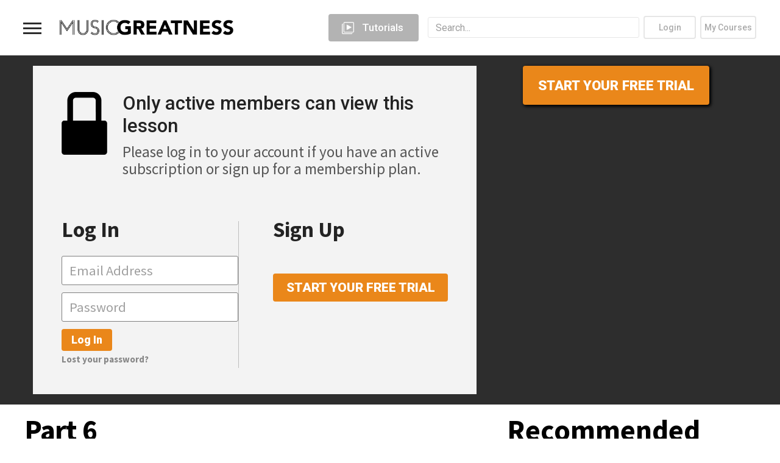

--- FILE ---
content_type: text/css
request_url: https://musicgreatness.com/wp-content/themes/aardvark/style.css?ver=4.54
body_size: 24700
content:
/*-----------------------------------------------------------------------------------

Theme Name: Aardvark
Version: 4.54
Requires at least: 4.9
Requires PHP: 5.6
Description: Designed by <a href="https://ghostpool.com">GhostPool.com</a>.
Author: GhostPool
Author URI: https://ghostpool.com
Theme URI: https://themeforest.net/item/aardvark-buddypress-membership-community-theme/21281062?ref=GhostPool
License: GNU General Public License v2 or later
License URI: https://www.gnu.org/licenses/gpl-2.0.html
Tags: full-width-template, threaded-comments, one-column, two-columns, left-sidebar, right-sidebar, custom-background, custom-colors, custom-menu, editor-style, featured-images, rtl-language-support, sticky-post, theme-options, translation-ready
Text Domain: aardvark

/*--------------------------------------------------------------------------------------

CSS Resets

--------------------------------------------------------------------------------------*/

html,
body,
div,
span,
applet,
object,
iframe,
h1,
h2,
h3,
h4,
h5,
h6,
p,
blockquote,
pre,
a,
abbr,
acronym,
address,
big,
cite,
code,
del,
dfn,
em,
img,
ins,
kbd,
q,
s,
samp,
small,
strike,
strong,
sub,
sup,
tt,
var,
b,
u,
i,
center,
dl,
dt,
dd,
ol,
ul,
li,
fieldset,
form,
label,
legend,
table,
caption,
tbody,
tfoot,
thead,
tr,
th,
td,
section,
aside,
canvas,
details,
embed,
figure,
figcaption,
footer,
header,
hgroup,
menu,
nav,
output,
ruby,
section,
summary,
time,
mark,
audio,
video {
  margin: 0;
  padding: 0;
  border: 0;
  vertical-align: baseline;
}
section,
aside,
details,
figcaption,
figure,
footer,
header,
hgroup,
menu,
nav,
section {
  display: block;
}
body {
  line-height: 1;
}
ol,
ul {
  list-style: none;
}
blockquote,
q {
  quotes: none;
}
blockquote:before,
blockquote:after,
q:before,
q:after {
  content: "";
  content: none;
}
table {
  border-spacing: 0;
  border-collapse: collapse;
}
input[type="text"],
input[type="email"],
input[type="number"],
input[type="password"],
input[type="search"],
input[type="button"],
input[type="submit"],
input[type="reset"],
textarea,
button {
  -webkit-appearance: none;
}
input::-moz-focus-inner {
  margin-top: 0;
  margin-bottom: -1px;
  padding: 0;
  border: 0;
}

/*--------------------------------------------------------------------------------------

General Styling

--------------------------------------------------------------------------------------*/

/*--------------------------------------------------------------
Document Styling
--------------------------------------------------------------*/

* {
  -webkit-box-sizing: border-box;
  box-sizing: border-box;
  outline: none;
  -webkit-text-size-adjust: none;
}
html {
  overflow-x: hidden;
}
body {
  margin: 0;
  padding: 0;
  font-size: 100%;
  -webkit-text-size-adjust: 100%;
  text-rendering: optimizeLegibility;
  -webkit-font-smoothing: antialiased;
  -moz-osx-font-smoothing: grayscale;
  -webkit-font-variant-ligatures: none;
  font-variant-ligatures: none;
}
.gp-loader {
  display: block;
  overflow: hidden;
  position: fixed;
  z-index: 999999;
  top: 0;
  left: 0;
  width: 100%;
  height: 100%;
  opacity: 1;
  visibility: visible;
  background: #fff;
  -webkit-transition: all 0.35s ease-out;
  transition: all 0.35s ease-out;
}
.gp-loader.gp-remove-loader {
  opacity: 0;
  visibility: hidden;
}
.gp-loader-custom-icon {
  position: relative;
  top: 50%;
  left: 50%;
  margin: 0 auto;
}

/*--------------------------------------------------------------
Text
--------------------------------------------------------------*/

a {
  text-decoration: none;
  -webkit-transition: all 0.2s ease-in-out !important;
  transition: all 0.2s ease-in-out !important;
}
h1,
h2,
h3,
h4,
h5,
h6 {
  clear: both;
  margin: 0 0 10px 0;
  padding: 0;
  word-wrap: break-word;
}
p,
p:first-child {
  margin-bottom: 12px;
}
p:last-child {
  margin-bottom: 0;
}
em,
var,
tt,
q {
  font-style: italic;
}
small {
  font-size: xx-small;
  line-height: 1em;
}
sup {
  vertical-align: top;
  font-size: xx-small;
  line-height: 1em;
}
sub {
  vertical-align: bottom;
  font-size: xx-small;
  line-height: 1em;
}
mark {
  padding: 3px 5px;
  border: 1px solid #ffd600;
  background: #ffeb00;
  color: #726c29;
  font-weight: bold;
}
ins {
  text-decoration: none;
}
dl {
  margin-bottom: 20px;
}
dd {
  margin-bottom: 10px;
}
dt {
  font-weight: bold;
}

/*--------------------------------------------------------------
Lists
--------------------------------------------------------------*/

ol {
  margin: 0 0 12px 24px;
  padding: 0;
  list-style-type: decimal;
}
ul {
  margin: 0 0 12px 24px;
  padding: 0;
  list-style-type: square;
}

/*--------------------------------------------------------------
Code
--------------------------------------------------------------*/

pre:not(.wp-block-verse) {
  overflow: auto;
  margin: 0 0 20px 0;
  padding: 15px 20px;
  font-family: "Courier New";
  white-space: pre-wrap;
  word-wrap: break-word;
}
code,
kbd {
  font-family: "Courier New";
}

/*--------------------------------------------------------------
Verse
--------------------------------------------------------------*/

.wp-block-verse {
  font-family: Georgia, "Times New Roman";
  font-size: 24px;
  line-height: 1;
}

/*--------------------------------------------------------------
Quotes
--------------------------------------------------------------*/

/* Blockquote ************************************/

blockquote,
.wp-block-quote:not(.is-large):not(.is-style-large),
.wp-block-quote.is-large,
.wp-block-quote.is-style-large {
  position: relative;
  overflow: hidden;
  margin: 40px 0;
  padding: 20px;
  border-width: 0;
  border-top-width: 3px;
  border-bottom-width: 3px;
  border-style: solid;
}
.wp-block-pullquote.is-style-solid-color blockquote {
  max-width: 100%;
}
blockquote p,
.wp-block-pullquote p,
.wp-block-pullquote.is-style-solid-color blockquote p {
  font-size: 20px;
  line-height: 30px;
  font-weight: 500;
}
.wp-block-quote.is-large p,
.wp-block-quote.is-style-large p {
  font-size: 24px;
  line-height: 34px;
  font-style: normal;
}

/* Pull quote ************************************/

.wp-block-pullquote {
  border: 0;
  padding: 0;
}
.wp-block-pullquote.is-style-solid-color blockquote {
  border: 0;
}

/* Citation ************************************/

blockquote cite {
  margin-top: 15px;
}
cite,
.wp-block-quote.is-large cite,
.wp-block-quote.is-large footer,
.wp-block-quote.is-style-large cite,
.wp-block-quote.is-style-large footer,
.wp-block-quote__citation,
.wp-block-quote cite,
.wp-block-quote footer,
.wp-block-pullquote__citation,
.wp-block-pullquote cite,
.wp-block-pullquote footer {
  display: block;
  opacity: 0.5;
  font-size: 18px;
  line-height: 22px;
  font-style: normal;
  text-align: inherit;
  text-transform: inherit;
}

/*--------------------------------------------------------------
Alignments
--------------------------------------------------------------*/

.gp-entry-content > *.alignwide {
  margin-left: auto;
  margin-right: auto;
  clear: both;
}
.gp-entry-content > *.alignfull {
  clear: both;
  position: relative;
  left: 50%;
  right: 50%;
  width: 100vw;
  margin-left: -50vw;
  margin-right: -50vw;
  max-width: none;
}
.alignleft,
.gp-entry-content *.alignleft {
  float: left;
  max-width: calc(5 * (100vw / 12));
  margin: 10px 2rem 10px 0;
}
.alignright,
.gp-entry-content *.alignright {
  float: right;
  max-width: calc(5 * (100vw / 12));
  margin: 10px 0 10px 2rem;
}
.aligncenter,
.gp-entry-content *.aligncenter {
  display: block;
  clear: both;
  margin: 10px auto;
  text-align: center;
}

/*--------------------------------------------------------------
Visibility
--------------------------------------------------------------*/

.gp-clear {
  display: block;
  clear: both;
  margin: 0;
  padding: 0;
  width: 100%;
  height: 0;
  content: "";
  font-size: 0;
  line-height: 0;
}
.gp-hidden {
  display: none;
}
.invisible {
  visibility: visible;
}
.js .invisible {
  visibility: hidden;
}
.screen-reader-text {
  border: 0;
  clip: rect(1px, 1px, 1px, 1px);
  clip-path: inset(50%);
  height: 1px;
  margin: -1px;
  overflow: hidden;
  padding: 0;
  position: absolute !important;
  width: 1px;
  word-wrap: normal !important;
}

/*--------------------------------------------------------------
Captions
--------------------------------------------------------------*/

.wp-caption,
.wp-block-image figcaption {
  max-width: 100%;
  margin-top: 0.5em;
  margin-bottom: 1em;
  color: inherit;
  text-align: center;
  font-size: 14px;
  line-height: 20px;
}
.wp-caption-text {
  font-size: 14px;
  line-height: 20px;
}

/*--------------------------------------------------------------
Galleries
--------------------------------------------------------------*/

.gallery {
  overflow: hidden !important;
}
.gallery-item img {
  max-width: 100% !important;
  border: 0 !important;
}
.gallery-caption {
  margin: 0 10px;
  padding: 0;
  border: 0;
}

/*--------------------------------------------------------------
Tables
--------------------------------------------------------------*/

table {
  width: 100%;
  margin: 0 0 12px 0;
}
th {
  padding: 8px;
  vertical-align: middle;
  text-align: left;
  font-weight: 600;
  border-width: 1px;
  border-style: solid;
}
td {
  padding: 8px;
  vertical-align: middle;
  border-width: 1px;
  border-style: solid;
}

/*--------------------------------------------------------------
Separator
--------------------------------------------------------------*/

hr:not(.wp-block-separator) {
  border-top: 0;
  border-bottom-width: 1px;
}

/*--------------------------------------------------------------
Embeds
--------------------------------------------------------------*/

object,
embed,
video,
iframe {
  max-width: 100%;
}

/*--------------------------------------------------------------
Other styling
--------------------------------------------------------------*/

img {
  max-width: 100%;
  height: auto;
}
.avatar {
  border-radius: 100%;
}

/*--------------------------------------------------------------
Fields/Button styling
--------------------------------------------------------------*/

input,
textarea {
  margin: 0;
  padding: 6px 12px;
  max-width: 100%;
}
input:focus,
textarea:focus {
  border-color: #d3ced2;
}
input[type="text"],
input[type="email"],
input[type="password"],
input[type="search"],
input[type="tel"] {
  height: 34px;
}
textarea {
  width: 100%;
  height: 150px;
  resize: vertical;
}
select:not([multiple]) {
  height: 34px;
  padding: 0 40px 0 10px;
  max-width: 100%;
  background-image: url([data-uri]);
  background-position: right center;
  background-repeat: no-repeat;
  -webkit-appearance: none;
  white-space: nowrap;
}
@-moz-document url-prefix() {
  /* FireFox fix */
  select:not([multiple]) {
    padding: 5px 8px;
    background-image: none;
  }
}
@media screen\0 {
  /* IE 8/9/10/11 Fix */
  select:not([multiple]) {
    padding: 5px 8px;
    background-image: none;
  }
}
select[multiple] {
  padding: 10px;
}
.select2-container--default
  .select2-selection--single
  .select2-selection__rendered {
  line-height: 28px !important;
}
input[type="button"],
input[type="submit"],
input[type="reset"],
button,
.button,
.wp-block-search__button {
  display: inline-block;
  margin: 0;
  padding: 10px 14px;
  cursor: pointer;
  text-align: center;
  background-size: 200% 100%;
  -webkit-transition: all 0.2s ease-in-out !important;
  transition: all 0.2s ease-in-out !important;
}
input[type="button"]:hover,
input[type="submit"]:hover,
input[type="reset"]:hover,
button:hover,
.button:hover,
.wp-block-search__button:hover {
  background-position: 100% 0;
}
input[type="radio"],
input[type="checkbox"] {
  margin-right: 5px;
  background: transparent;
}
input[type="radio"] {
  -webkit-appearance: radio;
}
input[type="checkbox"] {
  -webkit-appearance: checkbox;
}
::-webkit-input-placeholder {
  opacity: 0.7;
}
::-moz-placeholder {
  opacity: 0.7;
}
:-ms-input-placeholder {
  opacity: 0.7;
}

/*--------------------------------------------------------------
Animation Effects
--------------------------------------------------------------*/

/* Background gradient scroll ************************************/

@-moz-keyframes gpScroll {
  0% {
    background-position: 0 50%;
  }
  50% {
    background-position: 100% 50%;
  }
  100% {
    background-position: 0 50%;
  }
}
@-webkit-keyframes gpScroll {
  0% {
    background-position: 0 50%;
  }
  50% {
    background-position: 100% 50%;
  }
  100% {
    background-position: 0 50%;
  }
}
@keyframes gpScroll {
  0% {
    background-position: 0 50%;
  }
  50% {
    background-position: 100% 50%;
  }
  100% {
    background-position: 0 50%;
  }
}

/* Cube rotation ************************************/

.sk-folding-cube {
  position: relative;
  top: 50%;
  width: 40px;
  height: 40px;
  margin: 0 auto;
  -webkit-transform: rotateZ(45deg);
  transform: rotateZ(45deg);
}
.admin-bar .sk-folding-cube {
  top: calc(50% - 32px);
}
.sk-folding-cube .sk-cube {
  float: left;
  width: 50%;
  height: 50%;
  position: relative;
  -webkit-transform: scale(1.1);
  transform: scale(1.1);
}
.sk-folding-cube .sk-cube:before {
  content: "";
  position: absolute;
  top: 0;
  left: 0;
  width: 100%;
  height: 100%;
  background-color: #eee;
  -webkit-animation: sk-foldCubeAngle 2.4s infinite linear both;
  animation: sk-foldCubeAngle 2.4s infinite linear both;
  -webkit-transform-origin: 100% 100%;
  transform-origin: 100% 100%;
}
.sk-folding-cube .sk-cube2 {
  -webkit-transform: scale(1.1) rotateZ(90deg);
  transform: scale(1.1) rotateZ(90deg);
}
.sk-folding-cube .sk-cube3 {
  -webkit-transform: scale(1.1) rotateZ(180deg);
  transform: scale(1.1) rotateZ(180deg);
}
.sk-folding-cube .sk-cube4 {
  -webkit-transform: scale(1.1) rotateZ(270deg);
  transform: scale(1.1) rotateZ(270deg);
}
.sk-folding-cube .sk-cube2:before {
  -webkit-animation-delay: 0.3s;
  animation-delay: 0.3s;
}
.sk-folding-cube .sk-cube3:before {
  -webkit-animation-delay: 0.6s;
  animation-delay: 0.6s;
}
.sk-folding-cube .sk-cube4:before {
  -webkit-animation-delay: 0.9s;
  animation-delay: 0.9s;
}
@-moz-keyframes sk-foldCubeAngle {
  0%,
  10% {
    -moz-transform: perspective(140px) rotateX(-180deg);
    opacity: 0;
  }
  25%,
  75% {
    -moz-transform: perspective(140px) rotateX(0deg);
    opacity: 1;
  }
  90%,
  100% {
    -moz-transform: perspective(140px) rotateY(180deg);
    opacity: 0;
  }
}
@-webkit-keyframes sk-foldCubeAngle {
  0%,
  10% {
    -webkit-transform: perspective(140px) rotateX(-180deg);
    opacity: 0;
  }
  25%,
  75% {
    -webkit-transform: perspective(140px) rotateX(0deg);
    opacity: 1;
  }
  90%,
  100% {
    -webkit-transform: perspective(140px) rotateY(180deg);
    opacity: 0;
  }
}
@keyframes sk-foldCubeAngle {
  0%,
  10% {
    transform: perspective(140px) rotateX(-180deg);
    opacity: 0;
  }
  25%,
  75% {
    transform: perspective(140px) rotateX(0deg);
    opacity: 1;
  }
  90%,
  100% {
    transform: perspective(140px) rotateY(180deg);
    opacity: 0;
  }
}

/*--------------------------------------------------------------
FlexSlider
--------------------------------------------------------------*/

.gp-slider {
  position: relative;
  overflow: hidden;
  zoom: 1;
}
.gp-slider .slides {
  margin: 0;
  padding: 0;
  line-height: 0;
  zoom: 1;
  list-style-type: none;
}
.gp-slider .slides > li {
  position: relative;
  display: none;
  margin: 0;
  padding: 0;
  list-style-type: none;
  -webkit-backface-visibility: hidden;
}
.gp-slider .slides li img {
  width: 100%;
}
.gp-slider .slides:after {
  content: "\0020";
  display: block;
  clear: both;
  visibility: hidden;
  line-height: 0;
  height: 0;
}
html[xmlns] .gp-slider .slides {
  display: block;
}
* html .gp-slider .slides {
  height: 1%;
}
.gp-slider .flex-direction-nav {
  z-index: 99;
  display: inline-block;
  position: absolute;
  top: 50%;
  left: 0;
  width: 100%;
  margin: -15px 0 0 0;
  list-style: none;
}
.gp-slider .flex-direction-nav li {
  position: absolute;
  border: 0;
}
.gp-slider .flex-direction-nav li:first-child {
  left: 0;
  border: 0;
}
.gp-slider .flex-direction-nav li:last-child {
  right: 0;
}
.gp-slider .flex-direction-nav a {
  display: block;
  width: 40px;
  height: 40px;
  background: rgba(0, 0, 0, 0.5);
  text-align: center;
  cursor: pointer;
}
.gp-slider .flex-direction-nav a:before {
  color: #fff;
  font-size: 26px;
  line-height: 40px;
}
.gp-slider .flex-direction-nav .flex-next:before {
  content: "\f105";
  margin-left: 4px;
  font-family: "Font Awesome 5 Free", "FontAwesome";
  font-weight: 900;
  -webkit-font-smoothing: antialiased;
  -moz-osx-font-smoothing: grayscale;
}
.gp-slider .flex-direction-nav .flex-prev:before {
  content: "\f104";
  margin-right: 4px;
  font-family: "Font Awesome 5 Free", "FontAwesome";
  font-weight: 900;
  -webkit-font-smoothing: antialiased;
  -moz-osx-font-smoothing: grayscale;
}
.gp-slider .flex-direction-nav a:hover {
  background: rgba(0, 0, 0, 0.8);
  color: #fff;
}
.gp-slider .flex-direction-nav .flex-disabled {
  opacity: 0.2;
}
.gp-slider .flex-control-nav {
  position: absolute;
  bottom: 10px;
  right: 10px;
  overflow: hidden;
  list-style: none;
  margin: 0;
  line-height: 0;
}
.gp-slider .flex-control-nav li {
  display: inline-block;
  margin: 0 2px;
  padding: 0;
  list-style: none;
}
.gp-slider .flex-control-nav li a {
  position: relative;
  z-index: 99;
  display: block;
  width: 14px;
  height: 14px;
  border-radius: 100%;
  background: rgba(0, 0, 0, 0.5);
  border: 2px solid rgba(255, 255, 255, 0.5);
  text-indent: -8999px;
  cursor: pointer;
}
.gp-slider .flex-control-nav li a:hover,
.gp-slider .flex-control-nav li .flex-active {
  background: rgba(0, 0, 0, 1);
  border: 2px solid rgba(255, 255, 255, 1);
}

/*--------------------------------------------------------------
Lightbox
--------------------------------------------------------------*/

.gp-theme .featherlight {
  box-sizing: content-box;
}
.gp-theme .featherlight .featherlight-close-icon {
  top: 0;
  right: 0;
  width: auto;
  height: auto;
  font-size: 19px;
  line-height: 1;
  color: #fff;
  background: transparent;
  text-align: center;
}
.gp-theme .featherlight .featherlight-content {
  margin-left: 5%;
  margin-right: 5%;
  padding: 30px 0;
  border-bottom: 0;
  background: transparent;
}
.featherlight .featherlight-image {
  width: auto !important;
  height: auto !important;
  max-width: 100%;
  max-height: 80vh;
}
.gp-theme .featherlight-next,
.gp-theme .featherlight-previous {
  display: none;
  position: absolute;
  top: 50%;
  width: 40px;
  height: 60px;
  margin: -30px 0 0 0;
  background: rgba(0, 0, 0, 0.5);
  color: #fff;
  text-align: center;
  text-indent: 0;
  font-family: "Font Awesome 5 Free", "FontAwesome";
  font-weight: 900;
  font-size: 30px;
  line-height: 60px;
  cursor: pointer;
  -webkit-font-smoothing: antialiased;
  -moz-osx-font-smoothing: grayscale;
}
.gp-theme .featherlight-content:hover .featherlight-next,
.gp-theme .featherlight-content:hover .featherlight-previous {
  display: block;
}
.gp-theme .featherlight-next {
  left: auto;
  right: 0;
  padding-left: 8px;
}
.gp-theme .featherlight-next:before {
  content: "\f105";
}
.gp-theme .featherlight-previous {
  left: 0;
  padding-right: 8px;
}
.gp-theme .featherlight-previous:before {
  content: "\f104";
}
.gp-theme .featherlight-next:hover,
.gp-theme .featherlight-previous:hover {
  background: rgba(0, 0, 0, 0.8);
}
.gp-theme .featherlight-next:hover span,
.gp-theme .featherlight-previous:hover span {
  display: none;
}
.gp-theme .featherlight-caption {
  margin-top: 10px;
  font-size: 14px;
  line-height: 22px;
  color: #fff;
}

/*--------------------------------------------------------------
WPB Lightbox
--------------------------------------------------------------*/

.gp-theme #lightboxOverlay {
  z-index: 99999;
}
.gp-theme #lightbox {
  z-index: 100000;
}

/*--------------------------------------------------------------------------------------

2 - Content Areas

--------------------------------------------------------------------------------------*/

/*--------------------------------------------------------------
Site and page wrapper
--------------------------------------------------------------*/

#gp-site-wrapper {
  position: relative;
  overflow: hidden;
  -webkit-transition: top 0.5s ease;
  -moz-transition: all 0.5s ease;
  -o-transition: all 0.5s ease;
  transition: all 0.5s ease;
}
.gp-header-side-menu
  #gp-global-wrapper.gp-active-mobile-side-menu
  #gp-site-wrapper {
  -webkit-transform: translate(250px);
  -moz-transform: translate(250px);
  transform: translate(250px);
}
.rtl.gp-header-side-menu
  #gp-global-wrapper.gp-active-mobile-side-menu
  #gp-site-wrapper {
  -webkit-transform: translate(-250px);
  -moz-transform: translate(-250px);
  transform: translate(-250px);
}
.gp-sticky-footer #gp-site-wrapper {
  display: flex;
  flex-direction: column;
  height: 100vh;
  overflow: visible;
}
#gp-page-wrapper {
  position: relative;
  width: 100%;
  z-index: 2;
  margin: 0 auto;
}
.gp-sticky-footer #gp-page-wrapper {
  flex: 1 0 auto;
}

/*--------------------------------------------------------------
Container
--------------------------------------------------------------*/

.gp-container {
  z-index: 1;
  position: relative;
  width: 100%;
  margin: 0 auto;
}

/*--------------------------------------------------------------
Content wrapper
--------------------------------------------------------------*/

#gp-content-wrapper {
  position: relative;
  margin: 0 auto;
  padding-top: 30px;
  padding-bottom: 30px;
}
.gp-homepage #gp-content-wrapper {
  padding-top: 0;
  padding-bottom: 0;
}
.gp-fullwidth #gp-content-wrapper {
  width: 100%;
}

/*--------------------------------------------------------------
Boxed/wide widths
--------------------------------------------------------------*/

#gp-content-wrapper,
.gp-boxed-layout #gp-content-wrapper,
.gp-full-page-page-header #gp-content-wrapper {
  padding-left: 15px;
  padding-right: 15px;
}
.gp-wide-layout #gp-top-header,
.gp-wide-layout #gp-mobile-header,
.gp-wide-layout #gp-standard-header,
.gp-wide-layout .gp-header-row,
.gp-wide-layout #gp-footer,
.gp-wide-layout:not(.gp-full-page-page-header) #gp-page-title {
  width: 100%;
}
#gp-top-header .gp-container,
#gp-mobile-header > .gp-container,
#gp-standard-header > .gp-container,
.gp-header-row .gp-container,
#gp-footer .gp-container,
#gp-page-title .gp-container {
  padding-left: 15px;
  padding-right: 15px;
}
.gp-wide-layout.gp-header-wide #gp-top-header .gp-container,
.gp-wide-layout.gp-header-wide #gp-mobile-header > .gp-container,
.gp-wide-layout.gp-header-wide #gp-standard-header > .gp-container,
.gp-wide-layout.gp-header-wide .gp-header-row .gp-container,
.gp-wide-layout #gp-footer.gp-footer-wide .gp-container,
.gp-wide-layout.gp-full-page-page-header #gp-page-title .gp-container {
  width: 100%;
  padding-left: 15px;
  padding-right: 15px;
}
.gp-boxed-layout #gp-top-header .gp-container,
.gp-boxed-layout #gp-mobile-header > .gp-container,
.gp-boxed-layout #gp-standard-header > .gp-container,
.gp-boxed-layout .gp-header-row .gp-container,
.gp-boxed-layout #gp-footer .gp-container,
.gp-boxed-layout #gp-page-title .gp-container {
  width: 100%;
  padding-left: 15px;
  padding-right: 15px;
}

/*--------------------------------------------------------------
Main content
--------------------------------------------------------------*/

#gp-content {
  z-index: 1;
  position: relative;
  float: left;
  margin: 0 auto;
  order: 2;
}
.gp-no-sidebar #gp-content,
.gp-fullwidth #gp-content {
  width: 100% !important;
  -webkit-flex: none;
  flex: none;
}

/*--------------------------------------------------------------
Sidebar
--------------------------------------------------------------*/

.gp-sidebar {
  display: none;
  position: relative;
  float: left;
  width: 100%;
}
.gp-sidebar-all .gp-sidebar {
  display: block;
}
.gp-sidebar-divider {
  display: none;
  float: left;
  overflow: hidden;
  width: 100%;
  height: 1px;
  margin: 40px 0;
  border-top-width: 1px;
  border-style: solid;
}
.gp-sidebar-all .gp-sidebar-divider {
  display: block;
}

/*--------------------------------------------------------------------------------------

3 - Navigation

--------------------------------------------------------------------------------------*/

/*--------------------------------------------------------------
Top level
--------------------------------------------------------------*/

.gp-nav {
  height: 100%;
}
.gp-nav .menu {
  margin: 0;
  height: 100%;
  list-style: none;
}
.gp-nav .menu-item {
  display: inline-block;
}
.menu .menu-item.gp-hide-on-mobile {
  display: none;
}
.gp-nav .menu > .menu-item {
  float: left;
  height: 100%;
  white-space: nowrap;
}
.gp-nav .gp-standard-menu {
  position: relative;
}
.gp-nav .menu > .menu-item > a,
.gp-nav .menu > .menu-item > .gp-menu-text {
  display: -webkit-inline-flex;
  display: -webkit-inline-box;
  display: inline-flex;
  position: relative;
  height: 100%;
  padding: 0 12px;
  line-height: 1 !important;
  font-family: inherit;
  -webkit-align-items: center;
  align-items: center;
}
.gp-nav .gp-menu-icon {
  padding-right: 5px;
}
.gp-nav .gp-hide-nav-label .gp-menu-icon {
  padding-right: 0;
}
.gp-nav .menu-item-has-children > a:after,
.gp-nav .gp-tab-content-menu > a:after,
.gp-nav .gp-content-menu > a:after {
  display: none;
  content: "\f107";
  font-family: "Font Awesome 5 Free", "FontAwesome";
  font-weight: 900;
  margin-left: 5px;
  -webkit-font-smoothing: antialiased;
  -moz-osx-font-smoothing: grayscale;
}

/*--------------------------------------------------------------
More more items
--------------------------------------------------------------*/

.gp-more-menu-items {
  height: 100% !important;
}
.gp-more-menu-items .gp-more-menu-items-icon:before {
  content: "\f142" !important;
  display: -webkit-inline-flex;
  display: -webkit-inline-box;
  display: inline-flex;
  height: 100%;
  padding: 0 12px;
  cursor: pointer;
  line-height: 1 !important;
  -webkit-align-items: center;
  align-items: center;
  font-family: "Font Awesome 5 Free", "FontAwesome";
  font-weight: 900;
  -webkit-font-smoothing: antialiased;
  -moz-osx-font-smoothing: grayscale;
}
.gp-more-menu-items .gp-more-menu-items-icon:after {
  content: "" !important;
}
.gp-more-menu-items .gp-more-menu-items-icon:hover:before {
  position: relative !important;
  left: auto !important;
  bottom: auto !important;
  width: auto !important;
}

/*--------------------------------------------------------------
Dropdown menus
--------------------------------------------------------------*/

.gp-nav .sub-menu {
  display: none;
  position: absolute;
  z-index: 1;
  top: auto;
  left: auto;
  overflow: visible;
  width: 250px;
  margin: 0;
  padding: 10px 0;
  white-space: normal;
  list-style: none;
  text-align: left;
  border-top-left-radius: 0 !important;
  border-top-right-radius: 0 !important;
}
.gp-nav .gp-nav-shift .sub-menu {
  right: 0;
}
.gp-nav .sub-menu .menu-item {
  width: 100%;
  position: relative;
}
.gp-nav .sub-menu .menu-item > a,
.gp-nav .sub-menu .menu-item > .gp-menu-text,
.gp-nav .sub-menu .menu-item > .gp-menu-image {
  display: block;
  margin: 0;
  padding: 8px 20px;
}
.gp-nav .sub-menu .menu-item-has-children > a {
  padding-right: 40px;
}
.gp-nav .gp-nav-shift .sub-menu .menu-item-has-children > a {
  padding-left: 40px;
  padding-right: 20px;
}
.gp-nav .sub-menu .menu-item .sub-menu {
  top: -11px;
  left: 100%;
}
.gp-nav .gp-nav-shift .sub-menu .menu-item .sub-menu {
  left: auto;
  right: 100%;
}
.gp-has-bg-image > .sub-menu {
  background-size: cover;
  background-repeat: no-repeat;
  background-position: center center;
}
.gp-nav .sub-menu .menu-item-has-children > a:after {
  content: "\f105";
  position: absolute;
  top: 8px;
  right: 20px;
}
.gp-nav .gp-nav-shift .sub-menu .menu-item-has-children > a:after {
  content: "\f104";
  right: auto;
  left: 20px;
  margin-left: 0;
  margin-right: 5px;
}

#gp-profile-menu.gp-nav-shift.sub-menu {
  right: 0;
}
#gp-profile-menu.gp-nav-shift.sub-menu .menu-item-has-children > a {
  padding-left: 40px;
  padding-right: 20px;
}
#gp-profile-menu.gp-nav-shift.sub-menu .menu-item .sub-menu {
  left: auto;
  right: 100%;
}
#gp-profile-menu.gp-nav-shift.sub-menu .menu-item-has-children > a:after {
  content: "\f104";
  right: auto;
  left: 20px;
  margin-left: 0;
  margin-right: 5px;
}

/*--------------------------------------------------------------
Mega Menus
--------------------------------------------------------------*/

.gp-nav .gp-megamenu > .sub-menu {
  left: 30px;
  width: calc(100% - 60px);
  padding: 22px 10px;
}
.gp-nav .gp-megamenu > .sub-menu > .menu-item {
  -webkit-flex: 1 1 auto;
  flex: 1 1 auto;
}
.gp-nav .gp-megamenu .menu-item-has-children > a:after {
  display: none;
}
.gp-nav .gp-megamenu .sub-menu > li,
.gp-nav .gp-megamenu .sub-menu .sub-menu {
  display: block;
  z-index: 0;
  position: relative;
  top: auto;
  left: auto;
  right: auto;
  width: auto;
  width: 100%;
  padding: 0;
  border: 0;
  background-color: transparent;
}
.gp-nav span.gp-menu-header {
  display: block;
  padding: 10px 0;
  margin: 0 20px 10px 20px;
  border-top: 0 !important;
  border-right: 0 !important;
  border-left: 0 !important;
}

/*--------------------------------------------------------------
Tab/Content Menus
--------------------------------------------------------------*/

.gp-nav .gp-tab-content-menu .sub-menu,
.gp-nav .gp-content-menu .sub-menu {
  left: 30px;
  width: calc(100% - 60px);
  padding: 0;
}
.gp-nav .gp-tab-content-menu .menu-item,
.gp-nav .gp-content-menu .menu-item {
  display: table;
  width: 100%;
  padding: 0;
}
.gp-menu-tabs {
  width: 20%;
  margin: 0;
  display: table-cell;
  vertical-align: top;
  border-top: 0 !important;
  border-bottom: 0 !important;
  border-left: 0 !important;
}
.gp-nav .gp-menu-tabs .menu-item {
  list-style: none;
  float: left;
  width: 100%;
  margin: 0;
  padding: 0;
  text-align: right;
  margin-bottom: 1px;
  cursor: pointer;
  border-top: 0 !important;
  border-right: 0 !important;
  border-left: 0 !important;
}
.gp-nav .gp-menu-tabs .menu-item a {
  padding: 8px 20px;
}
.gp-nav .gp-tab-content-menu .gp-section-loop,
.gp-nav .gp-content-menu .gp-section-loop {
  display: table-cell;
  width: 80%;
  padding: 20px 20px 20px 0;
}
.gp-nav .gp-content-menu .gp-section-loop {
  width: 100%;
}
.gp-nav .gp-tab-content-menu .gp-post-item,
.gp-nav .gp-content-menu .gp-post-item {
  float: left;
  width: 20%;
  padding-left: 20px;
  margin: 0;
}
.gp-nav .gp-tab-content-menu .gp-post-item {
  width: 25%;
}
.gp-nav .gp-tab-content-menu .gp-post-audio.gp-loop-featured,
.gp-nav .gp-content-menu .gp-loop-featured {
  margin-bottom: 12px;
}
.gp-nav .gp-tab-content-menu .gp-post-thumbnail + .gp-post-audio,
.gp-nav .gp-content-menu .gp-post-thumbnail + .gp-post-audio {
  margin-top: -40px;
}
.gp-nav .gp-tab-content-menu .gp-post-audio.gp-loop-featured .mejs-container,
.gp-nav .gp-content-menu .gp-post-audio.gp-loop-featured .mejs-container {
  width: 100% !important;
}
.gp-nav .gp-pagination-arrows {
  margin: -10px 0 10px 0;
}

/*--------------------------------------------------------------------------------------

4 - Headers

--------------------------------------------------------------------------------------*/

/*--------------------------------------------------------------
Top Header
--------------------------------------------------------------*/

#gp-top-header {
  position: relative;
  clear: both;
  z-index: 99998;
  min-height: 40px;
  padding-top: 14px;
}
.gp-scrolling #gp-top-header,
.gp-fixed-header #gp-top-header {
  display: none !important;
}
.gp-top-header-desktop #gp-top-header {
  display: none;
}
#gp-top-header .menu > .menu-item {
  margin: -14px 15px 0 0;
}
#gp-top-header .menu > .menu-item:last-child {
  margin-right: 0;
}
#gp-top-header .menu > .menu-item > a,
#gp-top-header .menu > .menu-item > .gp-menu-text {
  padding: 14px 0 13px;
}
#gp-top-nav-left {
  float: left;
}
#gp-top-nav-right {
  float: right;
}

/*--------------------------------------------------------------
Mobile Header
--------------------------------------------------------------*/

#gp-mobile-header {
  position: relative;
  clear: both;
  z-index: 99997;
}
.gp-header-over-content #gp-mobile-header {
  position: absolute;
}
.gp-fixed-header-all.gp-scrolling #gp-mobile-header,
.gp-fixed-header-all.gp-fixed-header #gp-mobile-header {
  position: fixed;
  left: 0;
  right: 0;
}
#gp-mobile-header > .gp-container {
  display: -webkit-flex;
  display: flex;
  -webkit-justify-content: space-between;
  justify-content: space-between;
}

/*--------------------------------------------------------------
Standard Header
--------------------------------------------------------------*/

#gp-standard-header {
  display: none;
  position: relative;
  clear: both;
  z-index: 99997;
}
.gp-header-over-content #gp-standard-header {
  position: absolute;
}
.gp-boxed-layout.gp-header-over-content #gp-standard-header {
  left: 0;
  right: 0;
  margin-left: auto;
  margin-right: auto;
}
.gp-scrolling #gp-standard-header,
.gp-fixed-header #gp-standard-header {
  position: fixed;
  left: 0;
  right: 0;
}
.gp-header-side-menu.gp-scrolling #gp-standard-header,
.gp-header-side-menu.gp-scrolling #gp-mobile-header,
.gp-header-side-menu.gp-fixed-header #gp-standard-header,
.gp-header-side-menu.gp-fixed-header #gp-mobile-header {
  left: auto;
  right: auto;
}
#gp-standard-header .gp-container {
  display: -webkit-flex;
  display: flex;
  height: 100%;
}
.gp-header-row {
  width: 100%;
  height: 100%;
}
#gp-fixed-header-padding {
  display: none;
  position: relative;
}
.gp-scrolling #gp-fixed-header-padding,
.gp-fixed-header #gp-fixed-header-padding {
  display: block;
}

/*--------------------------------------------------------------
Logo
--------------------------------------------------------------*/

.gp-logo {
  display: -webkit-flex;
  display: flex;
  position: relative;
  height: 100%;
  line-height: 0;
  -webkit-flex: 1 1 0;
  flex: 1 1 0;
  -webkit-align-items: center;
  align-items: center;
}
.gp-logo-image {
  display: none;
}

/*--------------------------------------------------------------
Primary main header navigation
--------------------------------------------------------------*/

#gp-main-header-primary-nav {
  display: -webkit-flex;
  display: flex;
  float: left;
}
* + .gp-nav-column #gp-main-header-primary-nav > .menu > .menu-item:first-child,
* + #gp-main-header-primary-nav > .menu > .menu-item:first-child {
  margin-left: 8px;
}
#gp-main-header-primary-nav .menu > .menu-item > a:before {
  content: "";
  border-bottom-color: transparent;
  transition: border-color 1s ease;
}
#gp-main-header-primary-nav .menu > .current-menu-item > a:before,
#gp-main-header-primary-nav .menu > .menu-item > a:hover:before {
  content: "";
  position: absolute;
  left: 12px;
  bottom: 20px;
  width: calc(100% - 24px);
}
#gp-header-row-1 {
  position: relative;
  z-index: 2;
}
#gp-header-row-2 {
  position: relative;
  z-index: 1;
}
.gp-nav-column {
  display: -webkit-flex;
  display: flex;
  -webkit-flex: 1 1 auto; /* CHECK - take up remaining header space */
  flex: 1 1 auto;
  -webkit-justify-content: flex-end;
  justify-content: flex-end;
}
.gp-hide-move-menu-links {
  opacity: 0;
}

/*--------------------------------------------------------------
Secondary main header navigation
--------------------------------------------------------------*/

#gp-main-header-secondary-nav {
  display: -webkit-flex;
  display: flex;
  float: left;
  max-width: 400px;
}
#gp-main-header-secondary-menu {
  display: -webkit-flex;
  display: flex;
}
#gp-main-header-secondary-nav > .menu > .menu-item {
  height: auto;
  margin-left: 12px;
  -webkit-align-self: center;
  align-self: center;
}
#gp-main-header-secondary-nav > .menu > .menu-item:first-child {
  margin-left: 0;
}
*
  + .gp-nav-column
  #gp-main-header-secondary-nav
  > .menu
  > .menu-item:first-child,
* + #gp-main-header-secondary-nav > .menu > .menu-item:first-child {
  margin-left: 20px;
}
#gp-main-header-secondary-nav .menu > .menu-item > a {
  height: auto;
  padding: 10px 25px;
  border-radius: 4px;
}
#gp-main-header-secondary-nav .menu > .menu-item > .sub-menu {
  top: 100%;
}

/*--------------------------------------------------------------
Header search bar
--------------------------------------------------------------*/

#gp-header-search {
  display: -webkit-flex;
  display: flex;
  z-index: 1;
  width: 33%;
  height: 100%;
  -webkit-align-items: center;
  align-items: center;
  -webkit-flex: 1 1 auto;
  flex: 1 1 auto;
}
* + .gp-nav-column #gp-header-search,
* + #gp-header-search {
  margin-left: 20px;
}
#gp-header-search .searchform {
  width: 100%;
}
#gp-header-search .gp-search-bar {
  height: 40px;
  border-radius: 4px;
}

/*--------------------------------------------------------------
Header buttons
--------------------------------------------------------------*/

/* General ************************************/

.gp-header-buttons {
  display: -webkit-flex;
  display: flex;
  float: left;
  height: 100%;
}
#gp-mobile-header .gp-header-buttons {
  float: right;
}
.gp-header-button {
  position: relative;
  z-index: 2;
  float: left;
  height: 100%;
  padding: 0 8px;
  line-height: 1;
  cursor: pointer;
  -webkit-align-items: center;
  align-items: center;
}
.gp-header-button:before {
  -webkit-transition: all 0.2s ease-in-out !important;
  transition: all 0.2s ease-in-out !important;
}

/* Search ************************************/

.gp-search-button {
  display: none;
}
.gp-search-button-all .gp-search-button,
.gp-search-button-mobile .gp-search-button {
  display: -webkit-flex;
  display: flex;
}
.gp-search-button-desktop .gp-search-button {
  display: none;
}
.gp-search-button:before {
  font-family: "Font Awesome 5 Free", "FontAwesome";
  font-weight: 900;
  content: "\f002";
  -webkit-font-smoothing: antialiased;
  -moz-osx-font-smoothing: grayscale;
}
.gp-search-box {
  display: none;
  z-index: 1;
  position: absolute;
  top: 100%;
  left: 0;
  width: 100%;
  line-height: 1;
  cursor: default;
}
.gp-search-box .gp-container {
  padding: 0 !important;
}
.gp-search-box .searchform {
  width: 100%;
  padding: 15px;
  border-top-left-radius: 0 !important;
  border-top-right-radius: 0 !important;
}
#gp-mobile-header .gp-search-box .searchform,
.gp-boxed-layout #gp-standard-header .gp-search-box .searchform {
  border-right: 0 !important;
  border-left: 0 !important;
}
.gp-search-box input.gp-search-bar {
  height: auto !important;
  padding: 0;
  background: none;
  border: 0;
  font-size: 18px;
  line-height: 1;
}

/* Profile ************************************/

/* Profile button */
.gp-profile-button {
  display: none;
  -webkit-flex-shrink: 0;
  flex-shrink: 0;
}
.gp-profile-button-all .gp-profile-button,
.gp-profile-button-mobile .gp-profile-button {
  display: -webkit-flex;
  display: flex;
}
.gp-profile-button-desktop .gp-profile-button {
  display: none;
}
.gp-profile-button .avatar {
  width: 30px;
  height: 30px;
}
body:not(.logged-in) .gp-profile-button:before {
  content: "\f2c0";
  font-family: "Font Awesome 5 Free", "FontAwesome";
  font-weight: 900;
  -webkit-font-smoothing: antialiased;
  -moz-osx-font-smoothing: grayscale;
}
body:not(.logged-in).gp-fontawesome5 .gp-profile-button:before {
  content: "\f007";
  font-weight: 400;
}
.gp-profile-button-avatar {
  padding: 0;
}
.gp-notification-counter {
  position: absolute;
  z-index: 1;
  top: auto;
  right: 0;
  width: auto;
  height: auto;
  margin-top: -15px;
  padding: 3px 3px 2px 3px;
  text-align: center;
  border-radius: 3px;
  font-size: 10px;
  line-height: 1;
  letter-spacing: 0;
}
.gp-profile-tab,
.gp-notifications-tab {
  float: left;
  width: 50%;
  text-align: center;
  padding: 15px;
  border-top: 0 !important;
  border-right: 0 !important;
  border-left: 0 !important;
  margin: -10px 0 10px;
  cursor: pointer;
}
.gp-notifications-tab .gp-notification-counter {
  top: 15px;
  right: auto;
}
.gp-profile-tab {
  border-right-width: 1px;
  border-style: solid;
}
.gp-profile-tab:before,
.gp-notifications-tab:before {
  font-size: 16px;
  font-family: "Font Awesome 5 Free", "FontAwesome";
  font-weight: 900;
  -webkit-font-smoothing: antialiased;
  -moz-osx-font-smoothing: grayscale;
}
.gp-profile-tab:before {
  content: "\f2c0";
}
.gp-fontawesome5 .gp-profile-tab:before {
  content: "\f007";
}
.gp-notifications-tab:before {
  content: "\f0a2";
}
.gp-fontawesome5 .gp-notifications-tab:before {
  content: "\f0f3";
}
.gp-nav .gp-notification-link,
.gp-mobile-nav .gp-notification-link {
  display: none;
}
.gp-nav .gp-notification-link,
.gp-mobile-nav .gp-notification-link {
  padding: 8px 20px;
}
.gp-nav .sub-menu .menu-item.gp-notification-link > a,
.gp-mobile-nav .sub-menu .menu-item.gp-notification-link > a {
  display: inline;
  padding: 0;
}

/* Dropdown menu */
#gp-profile-menu {
  line-height: 18px;
}

/*--------------------------------------------------------------
Header layouts
--------------------------------------------------------------*/

/* Logo left 1 ************************************/

.gp-header-logo-left-1 #gp-standard-header .gp-container {
  -webkit-justify-content: space-between;
  justify-content: space-between;
}

/* Logo right 1 ************************************/

.gp-header-logo-right-1 #gp-standard-header .gp-container {
  -webkit-justify-content: space-between;
  justify-content: space-between;
}
.gp-header-logo-right-1
  .gp-nav-column
  #gp-main-header-secondary-nav
  > .menu
  > .menu-item:last-child,
.gp-header-logo-right-1
  #gp-main-header-secondary-nav
  > .menu
  > .menu-item:last-child {
  margin-right: 20px;
}
.gp-header-logo-right-1 .gp-logo {
  -webkit-justify-content: flex-end;
  justify-content: flex-end;
  order: 2;
}

/* Nav bottom 1 ************************************/

.gp-header-nav-bottom-1 #gp-header-row-2 .gp-container > div {
  display: -webkit-flex;
  display: flex;
  width: 100%;
  height: 100%;
}
.gp-header-nav-bottom-1 #gp-main-header-primary-nav {
  -webkit-flex: 1 1 auto;
  flex: 1 1 auto;
}
.gp-header-nav-bottom-1 #gp-main-header-primary-nav > ul > li {
  -webkit-flex: 1 1 auto;
  flex: 1 1 auto;
  text-align: center;
}
.gp-header-nav-bottom-1 #gp-main-header-primary-nav > ul > li:after {
  content: " ";
  position: absolute;
  top: 50%;
  right: 0;
  height: 20px;
  margin-top: -10px;
  line-height: 1;
}
.gp-header-nav-bottom-1 #gp-main-header-primary-menu {
  display: -webkit-flex;
  display: flex;
}
.gp-header-nav-bottom-1 #gp-main-header-primary-menu {
  width: 100%;
}
.gp-header-nav-bottom-1 .gp-header-button:first-child {
  margin-left: 20px;
}
.gp-header-nav-bottom-1 #gp-main-header-secondary-menu {
  display: -webkit-flex;
  display: flex;
}
.gp-header-nav-bottom-1 #gp-main-header-secondary-nav > .menu > .menu-item {
  height: auto;
  -webkit-align-self: center;
  align-self: center;
}

/* Nav bottom 2 ************************************/

.gp-header-nav-bottom-2 #gp-header-row-1 .gp-container {
  -webkit-justify-content: center;
  justify-content: center;
}
.gp-header-nav-bottom-2 #gp-header-row-1 .gp-logo {
  -webkit-justify-content: center;
  justify-content: center;
}
.gp-header-nav-bottom-2 #gp-header-row-2 .gp-container > div {
  display: -webkit-flex;
  display: flex;
  width: 100%;
  height: 100%;
}
.gp-header-nav-bottom-2 #gp-main-header-primary-nav {
  -webkit-flex: 1 1 auto;
  flex: 1 1 auto;
}
.gp-header-nav-bottom-2 #gp-main-header-primary-nav > ul > li {
  -webkit-flex: 1 1 auto;
  flex: 1 1 auto;
  text-align: center;
}
.gp-header-nav-bottom-2 #gp-main-header-primary-nav > ul > li:after {
  content: " ";
  position: relative;
  float: right;
  top: 50%;
  height: 20px;
  margin-top: -13px;
  line-height: 1;
}
.gp-header-nav-bottom-2 #gp-main-header-primary-menu {
  display: -webkit-flex;
  display: flex;
}
.gp-header-nav-bottom-2 #gp-main-header-primary-menu {
  width: 100%;
}
.gp-header-nav-bottom-2 .gp-header-button:first-child {
  margin-left: 20px;
}
.gp-header-nav-bottom-2 #gp-main-header-secondary-nav {
  position: absolute;
  right: 0;
  top: 0;
}
.gp-header-nav-bottom-2 #gp-main-header-secondary-menu {
  display: -webkit-flex;
  display: flex;
}
.gp-header-nav-bottom-2 #gp-main-header-secondary-nav > .menu > .menu-item {
  height: auto;
  -webkit-align-self: center;
  align-self: center;
}
.gp-header-nav-bottom-2 #gp-header-search {
  position: absolute;
  left: 0;
  top: 0;
}

/* Nav bottom 3 ************************************/

.gp-header-nav-bottom-3 #gp-header-row-1 .gp-container {
  -webkit-justify-content: center;
  justify-content: center;
}
.gp-header-nav-bottom-3 #gp-header-row-1 .gp-logo {
  -webkit-justify-content: center;
  justify-content: center;
}
.gp-header-nav-bottom-3 #gp-main-header-primary-nav {
  margin-left: -12px;
  -webkit-flex: 1 1 auto;
  flex: 1 1 auto;
}
.gp-header-nav-bottom-3 #gp-main-header-secondary-menu {
  display: -webkit-flex;
  display: flex;
}
.gp-header-nav-bottom-3 #gp-main-header-secondary-nav > .menu > .menu-item {
  height: auto;
  -webkit-align-self: center;
  align-self: center;
}
.gp-header-nav-bottom-3 #gp-header-search {
  position: absolute;
  right: 0;
  top: 0;
}

/*--------------------------------------------------------------
Side menu
--------------------------------------------------------------*/

/* Global wrapper ************************************/

.gp-header-side-menu #gp-global-wrapper {
  padding-left: 0;
  -webkit-transition: padding-left 0.5s ease;
  -moz-transition: padding-left 0.5s ease;
  -o-transition: padding-left 0.5s ease;
  transition: padding-left 0.5s ease;
}
#gp-global-wrapper.gp-active-mobile-side-menu {
  overflow: hidden;
}

/* Header ************************************/

.gp-header-side-menu .gp-nav-column {
  width: 100%;
}
.gp-header-side-menu #gp-main-header-primary-nav {
  margin-left: -12px;
  -webkit-flex: 1 0 auto;
  flex: 1 0 auto;
}
.gp-header-side-menu * + #gp-main-header-primary-nav {
  margin-left: 0;
}
.gp-header-side-menu .gp-header-buttons,
.gp-header-side-menu #gp-main-header-secondary-nav {
  float: right;
}

/* Side menu ************************************/

.gp-side-menu-all #gp-side-menu-wrapper {
  display: block;
}
.gp-side-menu-desktop #gp-side-menu-wrapper,
.gp-side-menu-desktop #gp-open-side-menu-button {
  display: none;
}
#gp-global-wrapper.gp-active-mobile-side-menu #gp-side-menu-wrapper {
  width: 250px;
}
#gp-global-wrapper.gp-active-mobile-side-menu #gp-open-side-menu-button {
  opacity: 0;
}
#gp-side-menu-wrapper {
  z-index: 99997;
  overflow: hidden;
  position: fixed;
  left: 20%;
  width: 0;
  height: 100%;
  margin-left: -20%;
  -webkit-transition: all 0.5s ease;
  -moz-transition: all 0.5s ease;
  -o-transition: all 0.5s ease;
  transition: all 0.5s ease;
}
#gp-side-menu-logo {
  display: none;
  overflow: hidden;
  padding: 0 20px;
}
#gp-side-menu-content {
  position: relative;
  height: calc(100% - 50px);
}
.admin-bar #gp-side-menu-content {
  height: calc(100% - 82px);
}
#gp-side-menu-scroller {
  position: absolute;
  overflow: scroll;
  overflow-x: hidden;
  top: 0;
  right: 0;
  bottom: 0;
  left: 0;
  -ms-overflow-style: none;
}
#gp-side-menu-scroller::-webkit-scrollbar {
  width: 0 !important;
}
#gp-side-menu-nav {
  overflow: hidden;
  width: 100%;
  height: auto;
}
#gp-side-menu-nav .menu {
  overflow: hidden;
  margin: 0;
  padding: 20px 0;
}
#gp-side-menu-nav .menu-item a,
#gp-side-menu-nav span.gp-menu-header,
#gp-side-menu-nav .menu-item > .gp-menu-text {
  padding: 10px 20px;
}
#gp-side-menu-nav .menu-item > .gp-mobile-dropdown-icon {
  padding-left: 15px;
  padding-right: 30px;
}
#gp-side-menu-scroller .widget {
  padding: 20px 20px 10px 20px;
  margin-bottom: 0;
}
#gp-side-menu-toggle {
  position: absolute;
  left: 0;
  bottom: 0;
  width: 100%;
  height: 50px;
}
.admin-bar #gp-side-menu-toggle {
  bottom: 46px;
}
#gp-close-side-menu-button {
  float: right;
  width: 50px;
  height: 50px;
  font-size: 30px;
  line-height: 50px;
  font-family: "Font Awesome 5 Free", "FontAwesome";
  -webkit-font-smoothing: antialiased;
  -moz-osx-font-smoothing: grayscale;
  cursor: pointer;
  text-align: center;
}
#gp-close-side-menu-button:before {
  content: "\f190";
}
#gp-open-side-menu-button {
  z-index: 99997;
  position: fixed;
  bottom: 0;
  left: 0;
  width: 50px;
  height: 50px;
  font-size: 30px;
  line-height: 50px;
  font-family: "Font Awesome 5 Free", "FontAwesome";
  -webkit-font-smoothing: antialiased;
  -moz-osx-font-smoothing: grayscale;
  cursor: pointer;
  text-align: center;
  opacity: 1;
  -webkit-transition: all 0.5s ease;
  -moz-transition: all 0.5s ease;
  -o-transition: all 0.5s ease;
  transition: all 0.5s ease;
}
#gp-open-side-menu-button:before {
  content: "\f18e";
}

/*--------------------------------------------------------------
Mobile navigation
--------------------------------------------------------------*/

/* Open mobile nav button  ************************************/

.gp-open-mobile-nav-button {
  display: -webkit-flex;
  display: flex;
  float: left;
  width: 26px;
  height: 100%;
  margin-left: 12px;
  cursor: pointer;
  line-height: 1;
  font-family: "Font Awesome 5 Free", "FontAwesome";
  font-weight: 900;
  -webkit-font-smoothing: antialiased;
  -moz-osx-font-smoothing: grayscale;
  -webkit-align-items: center;
  align-items: center;
}
.gp-header-logo-right-1 .gp-open-mobile-nav-button {
  margin: 0 12px 0 0;
  order: -1;
}
.gp-nav-button-icon {
  position: relative;
  z-index: 2;
  float: left;
  -webkit-align-items: center;
  align-items: center;
}
.gp-nav-button-icon,
.gp-nav-button-icon:before,
.gp-nav-button-icon:after {
  width: 25px;
  height: 2px;
  position: absolute;
  content: "";
}
.gp-nav-button-icon:before {
  margin-top: 8px;
}
.gp-nav-button-icon:after {
  margin-top: -8px;
}

/* Close mobile nav button  ************************************/

#gp-close-mobile-nav-button {
  display: none;
  position: fixed;
  z-index: 99998;
  top: 32px;
  right: 15px;
  font-size: 30px;
  line-height: 1;
  cursor: pointer;
}
.rtl #gp-close-mobile-nav-button {
  left: 15px;
  right: auto;
}
.admin-bar #gp-close-mobile-nav-button {
  top: 52px;
}
.gp-mobile-primary-nav-active #gp-close-mobile-nav-button,
.gp-mobile-profile-nav-active #gp-close-mobile-nav-button {
  display: block;
}
#gp-close-mobile-nav-button:before {
  content: "\2715";
}
@-moz-document url-prefix() {
  /* FireFox fix */
  .gp-mobile-nav-close-button:before {
    font-size: 35px;
  }
}
.gp-mobile-primary-nav-active .gp-header-buttons,
.gp-mobile-profile-nav-active .gp-header-buttons {
  display: none;
}

/* Mobile menu  ************************************/

body.gp-mobile-primary-nav-active,
body.gp-mobile-profile-nav-active {
  overflow: hidden;
  min-height: 100%;
}
#gp-mobile-nav-bg {
  display: none;
  position: fixed;
  top: 0;
  left: 0;
  z-index: 99998;
  background: rgba(0, 0, 0, 0.4);
  width: 100%;
  height: 100%;
}
.gp-mobile-primary-nav-active #gp-mobile-nav-bg,
.gp-mobile-profile-nav-active #gp-mobile-nav-bg {
  display: block;
}
#gp-mobile-primary-nav,
#gp-mobile-profile-nav {
  position: fixed;
  z-index: 99998;
  top: 0;
  left: 0;
  bottom: 0;
  width: 265px;
  height: 100%;
  padding-top: 20px;
  box-shadow: 0 0 20px rgba(0, 0, 0, 0.1);
  overflow-y: auto;
  -webkit-overflow-scrolling: touch;
  -webkit-transition: -webkit-transform 0.2s;
  transition: transform 0.2s;
  -webkit-transform: translateX(-265px);
  transform: translateX(-265px);
}
.rtl #gp-mobile-primary-nav,
.rtl #gp-mobile-profile-nav {
  left: auto;
  right: 0;
}
.rtl:not(.gp-mobile-primary-nav-active) #gp-mobile-primary-nav,
.rtl:not(.gp-mobile-profile-nav-active) #gp-mobile-profile-nav {
  -webkit-transform: translateX(265px);
  transform: translateX(265px);
}
.admin-bar #gp-mobile-primary-nav,
.admin-bar #gp-mobile-profile-nav {
  margin-top: 32px;
}
.gp-mobile-primary-nav-active #gp-mobile-primary-nav,
.gp-mobile-profile-nav-active #gp-mobile-profile-nav {
  -webkit-transform: translate(0, 0);
  transform: translate(0, 0);
}
#gp-mobile-primary-nav .menu,
#gp-mobile-profile-nav .menu {
  overflow: hidden;
  margin: 0;
  padding: 0 20px;
}
.gp-mobile-nav .menu-item {
  position: relative;
  float: left;
  width: 100%;
  list-style-type: none;
}
.gp-mobile-nav .menu-item:first-child {
  border-top: 0;
}
.gp-mobile-nav .menu-item a,
.gp-mobile-nav span.gp-menu-header,
.gp-mobile-nav .menu-item .gp-menu-text {
  display: block;
  padding: 15px 0;
}
.gp-mobile-nav .gp-menu-icon {
  padding-right: 10px;
}
.gp-mobile-nav .menu-item-has-children > a {
  padding-right: 70px;
}
.gp-mobile-nav .menu-item > .gp-menu-text {
  padding: 15px 0;
}
.gp-mobile-nav .gp-menu-image {
  padding: 15px 0;
}
.gp-mobile-nav .menu-item > .gp-mobile-dropdown-icon {
  cursor: pointer;
  position: absolute;
  top: 0;
  right: 0;
  font-size: 24px;
  line-height: 44px;
  padding: 0 0 0 15px;
}
.gp-mobile-nav .gp-content-menu > .gp-mobile-dropdown-icon,
.gp-mobile-nav .gp-tab-content-menu > .gp-mobile-dropdown-icon {
  display: none;
}
.gp-mobile-nav .menu-item > .gp-mobile-dropdown-icon:before {
  content: "\f107";
}
.gp-mobile-nav .menu-item.gp-selected > .gp-mobile-dropdown-icon:before {
  content: "\f106";
}
.gp-mobile-nav .sub-menu {
  display: none;
  margin: 0;
  list-style-type: none;
}
.gp-mobile-nav .sub-menu li {
  padding-left: 10px;
}
.gp-mobile-nav .sub-menu .sub-menu li {
  padding-left: 20px;
}
.gp-mobile-nav .sub-menu .sub-menu .sub-menu li {
  padding-left: 30px;
}
.gp-mobile-nav .gp-megamenu .sub-menu li > .sub-menu {
  display: block;
}

/*--------------------------------------------------------------
Login modal window
--------------------------------------------------------------*/

/* Page background  ************************************/

#login {
  display: none;
  position: fixed;
  overflow: hidden;
  width: 100%;
  height: 100%;
  min-height: 100%;
  bottom: 0;
  right: 0;
  padding: 10px;
  z-index: 99998;
  text-align: center;
  background: #000;
  background: rgba(0, 0, 0, 0.7);
  -webkit-text-size-adjust: 100%;
}
#login > div {
  -webkit-animation: fadeInScale 0.8s ease-in-out;
  animation: fadeInScale 0.8s ease-in-out;
}
@-moz-keyframes fadeInScale {
  0% {
    -moz-transform: scale(0.6);
    opacity: 0;
  }
  100% {
    -moz-transform: scale(1);
    opacity: 1;
  }
}
@-webkit-keyframes fadeInScale {
  0% {
    -webkit-transform: scale(0.6);
    opacity: 0;
  }
  100% {
    -webkit-transform: scale(1);
    opacity: 1;
  }
}
@keyframes fadeInScale {
  0% {
    transform: scale(0.6);
    opacity: 0;
  }
  100% {
    transform: scale(1);
    opacity: 1;
  }
}

/* Login form  ************************************/

#gp-login-modal {
  display: inline-block;
  position: relative;
  overflow: scroll;
  max-width: 500px;
  width: 100%;
  height: 100%;
  padding: 30px;
  box-shadow: 0 0 10px rgba(0, 0, 0, 0.05);
  text-align: left;
  -webkit-text-size-adjust: 100%;
}
#gp-login-close {
  position: absolute;
  top: 29px;
  right: 30px;
  text-align: center;
  font-size: 19px;
  line-height: 1;
  cursor: pointer;
}
#gp-login-close:before {
  content: "\2715";
}
.gp-login-form-wrapper,
.gp-register-form-wrapper,
.gp-lost-password-form-wrapper {
  display: none;
}
.gp-login-display .gp-login-form-wrapper,
.gp-register-display .gp-register-form-wrapper,
.gp-lost-password-display .gp-lost-password-form-wrapper {
  display: block;
}
.gp-login-title {
  clear: none;
  margin: 0 0 20px 0;
}
.gp-login-desc {
  font-size: 14px;
  line-height: 24px;
}
.gp-login-register-form p {
  margin-bottom: 20px;
}
.gp-login-register-form .gp-post-form-gdpr {
  margin: 20px 0 0 0;
  font-size: 11px;
  line-height: 15px;
}
.gp-login-register-form .gp-post-form-gdpr input {
  display: inline-block;
  margin-top: 3px;
  vertical-align: top;
}
.gp-login-register-form .gp-post-form-gdpr label {
  display: inline-block;
  max-width: 90%;
  font-size: 11px;
  line-height: 15px;
}
.gp-login-register-form input[type="text"],
.gp-login-register-form input[type="password"],
.gp-login-register-form input[type="email"],
.gp-login-register-form input[type="submit"] {
  width: 100%;
  height: 45px;
}
.gp-login-register-form .rememberme {
  font-size: 13px;
  line-height: 1;
}
.gp-login-results > div {
  width: 100%;
  margin-top: 20px;
  font-size: 14px;
  line-height: 24px;
}

/* Captcha  ************************************/

.gp-login-register-form .gglcptch {
  margin-bottom: 20px;
  padding: 0;
}
#gp-login-modal .gp-login-register-form .gglcptch_v2 {
  width: 440px;
}

/* Social Login  ************************************/

.gp-login-form-actions div[class*="the_champ_"] {
  display: none;
}
.gp-social-login .the_champ_login_ul li {
  margin-bottom: 15px !important;
}
.gp-login-or-lines {
  position: relative;
  width: 75%;
  overflow: hidden;
  clear: both;
  margin: 0 auto;
}
.gp-login-or-left-line {
  float: left;
  width: 44%;
  margin: 8px 3% 0 0;
  border-top-width: 1px;
  border-style: solid;
}
.gp-login-or-right-line {
  float: left;
  width: 44%;
  margin: 8px 0 0 3%;
  border-top-width: 1px;
  border-style: solid;
}
.gp-login-or-text {
  float: left;
  width: 6%;
  font-size: 14px;
  line-height: 1;
  text-align: center;
  font-weight: 500;
  opacity: 0.5;
}
.gp-social-login .wp-social-login-widget {
  margin: 20px 0;
}
.gp-social-login .wp-social-login-connect-with {
  display: none;
}
.gp-social-login .wp-social-login-provider-list {
  display: -webkit-flex;
  display: flex;
  height: 40px;
  padding: 0;
}
.gp-social-login .oneall_social_login_providers iframe {
  max-height: 230px;
}
.gp-social-login .oneall_social_login_label {
  line-height: 1;
  margin-bottom: 10px !important;
}
.gp-social-login .wp-social-login-provider {
  display: -webkit-inline-flex;
  display: -webkit-inline-box;
  display: inline-flex;
  margin: 0;
  font-size: 0;
  margin-left: 1px;
  -webkit-align-items: center;
  align-items: center;
  -webkit-justify-content: center;
  justify-content: center;
  color: #fff;
  -webkit-flex: 1 1 auto;
  flex: 1 1 auto;
}
.gp-social-login .wp-social-login-provider:before {
  font-size: 16px;
  line-height: 1;
  font-family: "Font Awesome 5 Free", "FontAwesome";
  font-weight: 900;
  -webkit-font-smoothing: antialiased;
  -moz-osx-font-smoothing: grayscale;
}
.gp-social-login .wp-social-login-provider:first-child {
  margin-left: 0;
  border-top-left-radius: 3px;
  border-bottom-left-radius: 3px;
}
.gp-social-login .wp-social-login-provider:last-child {
  border-top-right-radius: 3px;
  border-bottom-right-radius: 3px;
}
.gp-social-login .wp-social-login-provider {
  background-color: #eee;
}
.gp-social-login .wp-social-login-provider-facebook {
  background-color: #3b5998;
}
.gp-social-login .wp-social-login-provider-facebook:before {
  content: "\f09a";
}
.gp-social-login .wp-social-login-provider-google {
  background-color: #d34836;
}
.gp-social-login .wp-social-login-provider-google:before {
  content: "\f0d5";
}
.gp-social-login .wp-social-login-provider-twitter {
  background-color: #4099ff;
}
.gp-social-login .wp-social-login-provider-twitter:before {
  content: "\f099";
}
.gp-social-login .wp-social-login-provider-instagram {
  background-color: #4099ff;
}
.gp-social-login .wp-social-login-provider-instagram:before {
  content: "\f16d";
}
.gp-social-login .wp-social-login-provider-linkedin {
  background-color: #0077b5;
}
.gp-social-login .wp-social-login-provider-linkedin:before {
  content: "\f0e1";
}
.gp-social-login .wp-social-login-provider-wordpress {
  background-color: #21759b;
}
.gp-social-login .wp-social-login-provider-wordpress:before {
  content: "\f19a";
}
.gp-social-login .wp-social-login-provider-yahoo {
  background-color: #720e9e;
}
.gp-social-login .wp-social-login-provider-yahoo:before {
  content: "\f19e";
}
.gp-social-login .wp-social-login-provider-disqus {
  background-color: #2e9fff;
}
.gp-social-login .wp-social-login-provider-disqus:before {
  content: "\f075";
}
.gp-social-login .wp-social-login-provider-reddit {
  background-color: #ff5700;
}
.gp-social-login .wp-social-login-provider-reddit:before {
  content: "\f281";
}
.gp-social-login .wp-social-login-provider-steam {
  background-color: #000;
}
.gp-social-login .wp-social-login-provider-steam:before {
  content: "\f1b6";
}
.gp-social-login .wp-social-login-provider-tumblr {
  background-color: #34526f;
}
.gp-social-login .wp-social-login-provider-tumblr:before {
  content: "\f173";
}
.gp-social-login .wp-social-login-provider-twitchtv {
  background-color: #6441a5;
}
.gp-social-login .wp-social-login-provider-twitchtv:before {
  content: "\f1e8";
}
.gp-social-login .wp-social-login-provider-vkontakte {
  background-color: #45668e;
}
.gp-social-login .wp-social-login-provider-vkontakte:before {
  content: "\f189";
}

/* Login links  ************************************/

.gp-login-links {
  width: 100%;
  margin-top: 20px;
  font-size: 13px;
  line-height: 1;
  text-align: right;
}
.gp-login-links a {
  margin-left: 10px;
}
.gp-login-links .gp-login-link:before,
.gp-login-links .gp-social-login-link:before {
  content: "\f090";
  margin-right: 5px;
  font-family: "Font Awesome 5 Free", "FontAwesome";
  font-weight: 900;
  -webkit-font-smoothing: antialiased;
  -moz-osx-font-smoothing: grayscale;
}
.gp-login-links .gp-register-link:before,
.gp-login-links .gp-bp-register-link:before {
  content: "\f044";
  margin-right: 5px;
  font-family: "Font Awesome 5 Free", "FontAwesome";
  font-weight: 900;
  -webkit-font-smoothing: antialiased;
  -moz-osx-font-smoothing: grayscale;
}
.gp-login-links .gp-lost-password-link:before {
  content: "\f059";
  font-family: "Font Awesome 5 Free", "FontAwesome";
  font-weight: 900;
  margin-right: 5px;
  font-weight: normal;
  -webkit-font-smoothing: antialiased;
  -moz-osx-font-smoothing: grayscale;
}

/*--------------------------------------------------------------------------------------

5 - Sidebar Widgets

--------------------------------------------------------------------------------------*/

/*--------------------------------------------------------------
General
--------------------------------------------------------------*/

.widget {
  position: relative;
  clear: both;
  width: 100%;
  margin-bottom: 35px;
}
.widget:last-child {
  margin-bottom: 0 !important;
}
.widget-title,
.wpb_heading,
.widget_block .wp-block-group__inner-container > h2,
.widget_block .wp-block-search__label {
  margin: 0 0 20px;
}
.widget ol,
.widget ul,
.widget_block > .wp-block-group {
  margin: 0;
}
.widget li {
  list-style-type: none;
  padding: 5px 0;
  border-bottom-width: 1px;
  border-bottom-style: solid;
}
.widget li:first-child {
  border-top-width: 1px;
  border-top-style: solid;
}
.widget .children li,
.widget .sub-menu li {
  padding-left: 10px;
}
.widget .children li:last-child,
.widget .sub-menu li:last-child {
  padding-bottom: 0;
  border-bottom: 0;
}
.gp-element-icon {
  display: inline-flex !important;
  margin: 0 10px 20px 1px;
  -webkit-flex: 0 1 auto;
  flex: 0 1 auto;
  -webkit-align-items: center;
  align-items: center;
}
.gp-element-icon:before {
  font-size: 16px;
  line-height: 1;
}
.gp-style-modern .gp-element-icon:before {
  font-size: 24px;
}
.gp-widget-title .widget-title {
  display: -webkit-inline-flex;
  display: -webkit-inline-box;
  display: inline-flex;
  margin-bottom: 20px;
  -webkit-flex: 1 1 auto;
  flex: 1 1 auto;
  -webkit-align-items: center;
  align-items: center;
}
.gp-style-modern .gp-widget-title .widget-title {
  font-size: 24px;
  line-height: 24px;
  font-weight: 500;
}
.gp-see-all-link {
  width: 100%;
}

/*--------------------------------------------------------------
GP Contact Details widget
--------------------------------------------------------------*/

.gp-contact-intro {
  margin-bottom: 10px;
}
.gp-contact-detail {
  margin-bottom: 10px;
  font-weight: 500;
  color: #232323;
}
.gp-contact-detail:before {
  float: left;
  width: 25px;
  margin-left: 1px;
  font-weight: 400;
  color: #39c8df;
  font-family: "Font Awesome 5 Free", "FontAwesome";
  font-weight: 900;
  -webkit-font-smoothing: antialiased;
  -moz-osx-font-smoothing: grayscale;
}
.gp-contact-email:before {
  content: "\f0e0";
}
.gp-contact-phone:before {
  content: "\f095";
}
.gp-contact-mobile:before {
  content: "\f10b";
}
.gp-contact-address:before {
  content: "\f015";
}
.gp-contact-text {
  margin-left: 25px;
}

/*--------------------------------------------------------------
GP Posts widget
--------------------------------------------------------------*/

.gp-posts-widget .gp-posts-list .gp-post-item {
  padding: 15px 0;
}
.gp-posts-widget .gp-posts-list .gp-post-thumbnail,
.gp-posts-widget .gp-posts-list .gp-post-gallery,
.gp-posts-widget .gp-posts-list .gp-post-video {
  max-width: 100%;
  margin-right: 15px;
}
.gp-posts-widget .gp-posts-list .gp-ranking-counter {
  bottom: 5px;
  left: 5px;
  margin-right: 15px;
  width: 30px;
  height: 30px;
  line-height: 30px;
  font-size: 14px;
}
.gp-posts-widget .gp-posts-list .gp-loop-title {
  font-size: 14px;
  line-height: 18px;
}

/*--------------------------------------------------------------
GP Showcase Posts widget
--------------------------------------------------------------*/

.gp-showcase-posts-widget .gp-large-post .gp-post-item {
  padding-bottom: 15px;
}
.gp-large-post .gp-loop-featured {
  margin-bottom: 20px;
}
.gp-showcase-posts-widget .gp-small-posts .gp-post-item {
  padding: 15px 0;
}

/*--------------------------------------------------------------
GP Recent Comments/Posts widget
--------------------------------------------------------------*/

.gp-recent-comments-widget ul li,
.widget_recent_comments ul li,
.wp-block-latest-comments li,
.widget_recent_entries li,
.wp-block-latest-posts li {
  overflow: hidden;
  padding: 15px 0;
  line-height: 1;
  border-bottom-width: 1px;
  border-style: solid;
}
.gp-recent-comments-widget li:first-child,
.widget_recent_comments li:first-child,
.wp-block-latest-comments li:first-child,
.widget_recent_entries li:first-child,
.wp-block-latest-posts li:first-child {
  border-top-width: 1px;
}
.gp-recent-comments-widget .avatar {
  float: left;
  margin: 3px 15px 0 0;
}
.gp-recent-comments-widget span {
  display: block;
  overflow: hidden;
}
.gp-recent-comments-widget li a {
  font-size: 14px;
  line-height: 18px;
}
.gp-recent-comments-widget .gp-loop-meta {
  margin: 5px 0 0 0;
}

/*--------------------------------------------------------------
Tag cloud widget
--------------------------------------------------------------*/

.tagcloud {
  font-size: 0;
}
.tagcloud a {
  display: inline-block;
  margin: 0 4px 4px 0;
  padding: 5px 8px;
  background: #eee;
  color: #fff !important;
  font-size: small !important;
  line-height: 1;
}
.tagcloud a:hover {
  opacity: 0.9;
}

/*--------------------------------------------------------------
RSS widget
--------------------------------------------------------------*/

.widget_recent_entries .post-date,
.widget_rss .rss-date {
  margin-left: 12px;
  font-size: 11px;
}

/*--------------------------------------------------------------
Search widget
--------------------------------------------------------------*/

.searchform {
  overflow: hidden;
  position: relative;
}
.gp-search-bar,
.wp-block-search__input {
  position: relative;
  float: left;
  width: 100%;
  padding: 0 10px;
}
.searchform .accessibly-hidden {
  display: none;
}
.wp-block-search__button {
  margin-left: 10px;
}

/*--------------------------------------------------------------
Calendar widget
--------------------------------------------------------------*/

#wp-calendar {
  max-width: 396px;
}
#wp-calendar th {
  padding: 8px 0;
  text-align: center;
  font-weight: 500;
  border-width: 1px;
  border-style: solid;
}
#wp-calendar td {
  padding: 8px 0;
  text-align: center;
  font-size: 12px;
  border-width: 1px;
  border-style: solid;
}
#wp-calendar #today {
  background-color: #fafafa;
}
#wp-calendar caption {
  margin-bottom: 10px;
  text-align: right;
  font-weight: 500;
}

/*--------------------------------------------------------------------------------------

6 - Footer

--------------------------------------------------------------------------------------*/

/*--------------------------------------------------------------
General
--------------------------------------------------------------*/

#gp-footer {
  display: none;
  position: relative;
  overflow: hidden;
  clear: both;
  border-top-width: 1px;
  border-style: solid;
}
#gp-footer.gp-footer-widgets-all {
  display: block;
}
#gp-footer.gp-footer-widgets-desktop.gp-has-copyright {
  display: block;
}
.gp-full-page-page-header #gp-footer {
  z-index: 2;
}
.gp-sticky-footer #gp-footer {
  flex-shrink: 0;
}

/*--------------------------------------------------------------
Footer image
--------------------------------------------------------------*/

#gp-footer-image {
  width: 100%;
  clear: both;
  overflow: hidden;
  margin-top: 40px;
  line-height: 0;
  text-align: center;
  image-rendering: -moz-crisp-edges;
  image-rendering: -o-crisp-edges;
  image-rendering: -webkit-optimize-contrast;
  -ms-interpolation-mode: nearest-neighbor;
}
#gp-footer-image .gp-retina-image {
  display: none;
}
@media (-webkit-min-device-pixel-ratio: 2), (min-resolution: 192dpi) {
  #gp-footer-image .gp-standard-image {
    display: none;
  }
  #gp-footer-image .gp-retina-image {
    display: inline;
  }
}

/*--------------------------------------------------------------
Footer widgets
--------------------------------------------------------------*/

#gp-footer-widgets {
  display: none;
  position: relative;
  overflow: hidden;
  clear: both;
  width: 100%;
  padding: 40px 0 0 0;
}
.gp-has-copyright #gp-footer-widgets {
  border-bottom-width: 1px;
  border-style: solid;
}
.gp-footer-widgets-all #gp-footer-widgets {
  display: block;
}
.gp-footer-widget {
  float: left;
  width: 100%;
  margin-left: 0;
}
.gp-footer-widget .widget:last-child {
  margin-bottom: 35px;
}
.gp-footer-widget .widget-title {
  margin: 0 0 15px 0;
}
.gp-footer-widget .widget .textwidget li,
.gp-footer-widget .widget.widget_categories li,
.gp-footer-widget .widget.widget_pages li,
.gp-footer-widget .widget.widget_archive li,
.gp-footer-widget .widget.widget_nav_menu li,
.gp-footer-widget .widget.widget_meta li,
.gp-footer-widget .widget.widget_display_forums li {
  border-width: 0;
}
.gp-footer-widget .widget .textwidget li:first-child,
.gp-footer-widget .widget.widget_categories li:first-child,
.gp-footer-widget .widget.widget_pages li:first-child,
.gp-footer-widget .widget.widget_archive li:first-child,
.gp-footer-widget .widget.widget_nav_menu li:first-child,
.gp-footer-widget .widget.widget_meta li:first-child,
.gp-footer-widget .widget.widget_display_forums li:first-child {
  padding-top: 0;
}
.gp-footer-widget .widget .gp-post-item,
.gp-footer-widget .woocommerce ul.product_list_widget li {
  padding-top: 0 !important;
  border: 0 !important;
}

/*--------------------------------------------------------------
Copyright
--------------------------------------------------------------*/

/* General  ************************************/

#gp-copyright {
  position: relative;
  overflow: hidden;
  float: left;
  width: 100%;
  padding: 20px 0;
  text-align: center;
}

/* Footer navigation  ************************************/

#gp-footer-nav {
  margin-top: 10px;
}
#gp-footer-nav .menu-item {
  float: none;
  margin: 0 10px 3px 0;
}
#gp-footer-nav .menu-item:last-child {
  margin-right: 0;
}
#gp-footer-nav .menu > .menu-item > a,
#gp-footer-nav .menu > .menu-item > .gp-menu-text {
  padding: 0;
}
#gp-footer-nav .menu-item:hover .sub-menu {
  display: none;
}
#gp-footer-nav .menu-item a:after {
  content: "" !important;
}

/*--------------------------------------------------------------
Back to top button
--------------------------------------------------------------*/

#gp-to-top {
  display: none;
  position: fixed;
  right: 20px;
  bottom: 80px;
  z-index: 99998;
  overflow: hidden;
  width: 33px;
  height: 33px;
  padding: 5px 0 9px;
  font-size: 18px;
  line-height: 1;
  border-radius: 100%;
  opacity: 0.2;
  text-align: center;
  -webkit-font-smoothing: antialiased;
  -moz-osx-font-smoothing: grayscale;
}
#gp-to-top:hover {
  opacity: 0.6;
}

/*--------------------------------------------------------------------------------------

7 - Page Header

--------------------------------------------------------------------------------------*/

/*--------------------------------------------------------------
Header
--------------------------------------------------------------*/

/* Page title ************************************/

#gp-page-title {
  z-index: 1;
  position: relative;
  overflow: hidden;
  clear: both;
  padding-top: 15px;
  padding-bottom: 15px;
  border-bottom-width: 1px;
  border-style: solid;
}
.gp-minimal-page-header #gp-page-title-text {
  margin-bottom: 30px;
}
#gp-page-title-text h1 {
  margin: 0;
}
#gp-page-title-subtitle {
  margin: 10px 0 0 0;
}

/* Breadcrumbs  ************************************/

#gp-breadcrumbs {
  margin-bottom: 10px;
}
#gp-breadcrumbs a:hover {
  text-decoration: underline;
}

/* Page header ************************************/

#gp-page-header {
  position: relative;
  overflow: hidden;
}
#gp-page-header.gp-has-header-bg {
  background: rgba(0, 0, 0, 0.7) !important;
}
.gp-full-page-page-header #gp-page-header.gp-has-header-bg {
  background: none !important;
}
#gp-page-header-inner {
  position: relative;
  overflow: hidden;
  max-width: 1500px;
  margin: 0 auto;
  background-repeat: no-repeat;
  background-size: cover;
  background-position: center center;
}
.gp-full-page-page-header #gp-page-header-inner {
  background: none !important;
}
.gp-blurred-bg {
  position: absolute;
  z-index: -2;
  top: 0;
  left: 0;
  width: 100%;
  height: 100%;
  background-size: cover;
  background-repeat: no-repeat;
  background-position: center center;
  -webkit-filter: blur(3px);
  filter: blur(3px);
}

/* Full page header ************************************/

#gp-full-page-bg {
  position: fixed;
  z-index: 0;
  top: 0;
  left: 0;
  display: block;
  background-size: cover;
  background-position: center top;
  height: 100%;
  width: 100%;
}

/* Video header ************************************/

#gp-page-header-video {
  position: absolute;
  left: 0;
  width: 100%;
  height: 100%;
  margin: 0;
  padding: 15px;
}
#gp-page-header-video-bg {
  display: none;
  position: absolute;
  overflow: hidden;
  top: 0;
  left: 0;
  bottom: 0;
  right: 0;
  width: 100%;
  height: 100%;
}
#gp-page-header-video-bg video {
  width: 100%;
  height: auto;
}
#gp-page-header-video-bg iframe {
  position: absolute;
  top: -40%;
  left: 0;
  width: 100%;
  height: 180%;
}

/*--------------------------------------------------------------------------------------

8 - Posts/Pages

--------------------------------------------------------------------------------------*/

/*--------------------------------------------------------------
Entry header
--------------------------------------------------------------*/

.gp-entry-header {
  position: relative;
  clear: both;
  margin: 0 auto 25px auto;
}
.gp-entry-header > *:last-child {
  margin-bottom: 0;
}

/*--------------------------------------------------------------
Entry title
--------------------------------------------------------------*/

.gp-entry-title {
  margin: 0 0 10px 0;
}
.gp-entry-title.gp-single-title {
  line-height: 1;
}
.gp-subtitle {
  margin: 0 0 10px 0;
  letter-spacing: 0;
  text-transform: none;
}

/*--------------------------------------------------------------
Entry meta
--------------------------------------------------------------*/

.gp-entry-meta {
  position: relative;
  width: 100%;
}
.gp-entry-meta a:hover {
  text-decoration: underline;
}
.gp-entry-meta .gp-post-meta {
  display: inline-block;
  margin: 10px 10px 0 0;
}
.gp-entry-meta .gp-post-meta:last-child {
  margin-right: 0;
}
.gp-entry-meta .gp-post-meta:before {
  font-family: "Font Awesome 5 Free", "FontAwesome";
  font-weight: 400;
  margin-right: 5px;
  -webkit-font-smoothing: antialiased;
  -moz-osx-font-smoothing: grayscale;
}
.gp-entry-meta .gp-meta-author:before {
  content: "\f007";
}
.gp-entry-meta .gp-meta-date:before {
  content: "\f017";
}
.gp-entry-meta .gp-meta-comments:before {
  content: "\f0e5";
}
.gp-fontawesome5 .gp-entry-meta .gp-meta-comments:before {
  content: "\f075";
}
.gp-entry-meta .gp-meta-views:before {
  content: "\f06e";
}
.gp-entry-meta .gp-meta-likes:before {
  content: "\f087";
}
.gp-fontawesome5 .gp-entry-meta .gp-meta-likes:before {
  content: "\f164";
  font-weight: 400;
}
.gp-entry-meta .gp-meta-cats:before {
  content: "\f114";
}
.gp-fontawesome5 .gp-entry-meta .gp-meta-cats:before {
  content: "\f07b";
  font-weight: 400;
}
.gp-entry-tags {
  margin-top: 30px;
  text-align: right;
}
.gp-entry-tags a {
  line-height: 1;
}
.gp-entry-tags a:hover {
  text-decoration: underline;
}

/*--------------------------------------------------------------
Post thumbnails
--------------------------------------------------------------*/

.gp-entry-featured {
  margin-bottom: 30px;
  text-align: center;
}
.gp-post-thumbnail {
  position: relative;
  z-index: 1;
  max-width: 100%;
  line-height: 0;
}
.gp-post-thumbnail a {
  display: block;
  position: relative;
}
.format-video > .gp-post-thumbnail a:after {
  content: "\f04b";
  position: absolute;
  top: 50%;
  left: 50%;
  z-index: 3;
  font-size: 20px;
  padding: 2px 13px 2px 15px;
  line-height: 39px;
  text-align: center;
  margin: -23px 0 0 -23px;
  color: #fff;
  font-family: "Font Awesome 5 Free", "FontAwesome";
  font-weight: 900;
  border-radius: 100%;
  background-color: rgba(0, 0, 0, 0.5);
  border: 2px solid #fff;
  text-shadow: 0 0 10px rgba(0, 0, 0, 0.4);
  -webkit-font-smoothing: antialiased;
  -moz-osx-font-smoothing: grayscale;
}
.gp-sidebar .format-video > .gp-post-thumbnail a:after,
.gp-small-posts .format-video > .gp-post-thumbnail a:after,
.gp-posts-widget .format-video > .gp-post-thumbnail a:after {
  font-size: 15px;
  padding: 0 8px 0 10px;
  line-height: 30px;
  margin: -18px 0 0 -18px;
}
.gp-entry-featured .wp-caption-text {
  margin-top: 15px;
}

/*--------------------------------------------------------------
Post formats
--------------------------------------------------------------*/

/* Audio format ************************************/

.gp-entry-content > .wp-audio-shortcode {
  margin-bottom: 30px;
}
.mejs-button > button:hover {
  background: transparent
    url("../../../wp-includes/js/mediaelement/mejs-controls.svg");
}
.mejs-playpause-button.mejs-play button:hover {
  background-position: 0 0;
}
.mejs-playpause-button.mejs-pause button:hover {
  background-position: -20px 0;
}
.mejs-playpause-button.mejs-replay button:hover {
  background-position: -160px 0;
}
.mejs-volume-button.mejs-mute button:hover {
  background-position: -60px 0;
}
.mejs-volume-button.mejs-unmute button:hover {
  background-position: -40px 0;
}

/* Video format ************************************/

.gp-video-wrapper {
  position: relative;
  padding-bottom: 56.25%; /* 16:9 */
  height: 0;
  background: #000;
}
.gp-video-wrapper iframe,
.gp-video-wrapper .mejs-video {
  display: none;
  position: absolute;
  top: 0;
  left: 0;
  width: 100% !important;
  height: 100% !important;
}
.mejs-fullscreen-button > button:hover {
  background-position: -80px 0;
}
.mejs-unfullscreen-button > button:hover {
  background-position: -100px 0;
}

/* Tiled gallery format ************************************/

.gp-post-format-gallery-content p,
.gp-post-format-gallery-content .wp-caption-text {
  display: none;
}
.gp-post-format-gallery-content .gallery-item {
  margin: 0 !important;
}

/* Gallery slider format ************************************/

.gp-entry-featured .gp-post-format-gallery-slider {
  margin-left: auto;
  margin-right: auto;
}
[class*="gp-posts-columns"] .gp-post-format-gallery-slider {
  width: auto !important;
}

/*--------------------------------------------------------------
Entry content
--------------------------------------------------------------*/

.gp-entry-content {
  clear: both;
  width: 100%;
  word-wrap: break-word;
}
.gp-entry-content p + h2,
.gp-entry-content p + h3,
.gp-entry-content p + h4,
.gp-entry-content p + h5 {
  margin-top: 20px;
}

/*--------------------------------------------------------------
Divider title
--------------------------------------------------------------*/

.gp-divider-title-bg {
  width: 75%;
  margin: 10px auto 0 auto;
  border-top-width: 1px;
  border-top-style: solid;
  text-align: center;
}
.gp-divider-title {
  display: inline;
  position: relative;
  padding: 2px 15px;
  top: -15px;
  background-image: none !important;
}

/*--------------------------------------------------------------
Pagination
--------------------------------------------------------------*/

.gp-entry-pagination {
  position: relative;
  float: left;
  clear: both;
  width: 100%;
  clear: both;
  overflow: hidden;
  margin-top: 20px;
  text-align: center;
  font-weight: 500;
}
.gp-previous-page {
  float: left;
}
.gp-previous-page:before {
  margin-right: 5px;
  font-family: "Font Awesome 5 Free", "FontAwesome";
  font-weight: 900;
  content: "\f104";
  -webkit-font-smoothing: antialiased;
  -moz-osx-font-smoothing: grayscale;
}
.gp-next-page {
  float: right;
}
.gp-next-page:after {
  margin-left: 5px;
  font-family: "Font Awesome 5 Free", "FontAwesome";
  font-weight: 900;
  content: "\f105";
  -webkit-font-smoothing: antialiased;
  -moz-osx-font-smoothing: grayscale;
}

/*--------------------------------------------------------------
Share posts
--------------------------------------------------------------*/

#gp-share-icons-wrapper {
  position: relative;
  overflow: hidden;
  clear: both;
  width: 100%;
  margin-top: 60px;
}
#gp-share-icons {
  display: -webkit-flex;
  display: flex;
  height: 40px;
  border-width: 1px;
  border-style: solid;
  border-radius: 3px;
}
#gp-share-icons a {
  display: -webkit-inline-flex;
  display: -webkit-inline-box;
  display: inline-flex;
  border-left-width: 1px;
  border-style: solid;
  -webkit-align-items: center;
  align-items: center;
  -webkit-justify-content: center;
  justify-content: center;
  color: #bbb;
  -webkit-flex: 1 1 auto;
  flex: 1 1 auto;
}
#gp-share-icons a:first-child {
  border-left-width: 0;
  border-top-left-radius: 3px;
  border-bottom-left-radius: 3px;
}
#gp-share-icons a:last-child {
  border-top-right-radius: 3px;
  border-bottom-right-radius: 3px;
}
#gp-share-icons a:before {
  font-family: "Font Awesome 5 Brands", "FontAwesome";
  font-weight: 400;
  -webkit-font-smoothing: antialiased;
  -moz-osx-font-smoothing: grayscale;
}
#gp-share-icons a:hover {
  color: #fff;
}
#gp-share-icons .gp-twitter-icon:hover {
  background: #4099ff;
}
#gp-share-icons .gp-facebook-icon:hover {
  background: #3b5998;
}
#gp-share-icons .gp-google-plus-icon:hover {
  background: #d34836;
}
#gp-share-icons .gp-pinterest-icon:hover {
  background: #c92228;
}
#gp-share-icons .gp-linkedin-icon:hover {
  background: #007bb6;
}
#gp-share-icons .gp-reddit-icon:hover {
  background: #ff5700;
}
#gp-share-icons .gp-tumblr-icon:hover {
  background: #34526f;
}
#gp-share-icons .gp-email-icon:hover {
  background: #c1623e;
}
#gp-share-icons .gp-whatsapp-icon:hover {
  background: #25d366;
}

/*--------------------------------------------------------------
Author Info Panel
--------------------------------------------------------------*/

#gp-author-info-wrapper {
  position: relative;
  width: 100%;
  margin-top: 73px;
  padding: 15px;
  border-width: 1px;
  border-style: solid;
  text-align: center;
  border-radius: 3px;
}
#gp-author-info-wrapper .gp-divider-title {
  display: inline-block;
  top: -30px;
}
#gp-author-info-wrapper .avatar {
  display: none;
  float: left;
  margin-top: -2px;
  margin-right: 10px;
  width: 23px;
  height: 23px;
  border-radius: 100%;
}
#gp-author-name {
  float: left;
}
#gp-author-details {
  margin-top: -30px;
}
#gp-author-desc {
  margin-top: 15px;
}
#gp-author-social-icons {
  margin-top: 0;
  font-size: 16px;
  line-height: 1;
}
#gp-author-social-icons a {
  margin-left: 5px;
}
#gp-author-social-icons a:before {
  font-family: "Font Awesome 5 Brands", "FontAwesome";
  font-weight: 400;
  -webkit-font-smoothing: antialiased;
  -moz-osx-font-smoothing: grayscale;
}
.gp-facebook-icon:before {
  content: "\f09a";
}
.gp-twitter-icon:before {
  content: "\f099";
}
.gp-google-plus-icon:before {
  content: "\f0d5";
}
.gp-pinterest-icon:before {
  content: "\f0d2";
}
.gp-youtube-icon:before {
  content: "\f167";
}
.gp-vimeo-icon:before {
  content: "\f27d";
}
.gp-flickr-icon:before {
  content: "\f16e";
}
.gp-linkedin-icon:before {
  content: "\f0e1";
}
.gp-instagram-icon:before {
  content: "\f16d";
}
.gp-reddit-icon:before {
  content: "\f281";
}
.gp-tumblr-icon:before {
  content: "\f173";
}
#gp-share-icons a.gp-email-icon:before {
  font-family: "Font Awesome 5 Free", "FontAwesome";
  content: "\f0e0";
  font-weight: 900;
}
.gp-whatsapp-icon:before {
  content: "\f232";
}

/*--------------------------------------------------------------
Vote up/down buttons
--------------------------------------------------------------*/

#gp-voting-wrapper {
  position: relative;
  overflow: hidden;
  clear: both;
  width: 100%;
  margin-top: 60px;
}
.gp-voting-buttons {
  overflow: hidden;
  position: relative;
}
.gp-voting-button {
  float: left;
  width: 50%;
  padding: 10px;
  text-align: center;
  cursor: pointer;
  -webkit-transition: all 0.2s ease-in-out !important;
  transition: all 0.2s ease-in-out !important;
}
.gp-voting-up {
  border-width: 1px;
  border-right: 1px;
  border-style: solid;
  border-top-left-radius: 3px;
  border-bottom-left-radius: 3px;
}
.gp-voting-down {
  border-width: 1px;
  border-left: 0;
  border-style: solid;
  border-top-right-radius: 3px;
  border-bottom-right-radius: 3px;
}
.gp-already-voted {
  display: none;
  width: 100%;
  float: left;
  margin-top: 15px;
  line-height: 1;
  -webkit-transition: all 0.3s;
  transition: all 0.3s;
  text-align: center;
}
.gp-already-voted:before {
  content: attr(data-text);
}
.gp-voting-container span:before {
  content: attr(data-text);
}

/*--------------------------------------------------------------
Post Navigation
--------------------------------------------------------------*/

#gp-post-navigation {
  position: relative;
  overflow: hidden;
  clear: both;
  width: 100%;
  margin-top: 40px;
  line-height: 1;
}
#gp-post-navigation a {
  font-size: 22px;
  line-height: 24px;
  font-weight: 500;
}
#gp-post-navigation .gp-prev-link {
  float: left;
  width: 49%;
  padding-left: 20px;
  text-align: left;
  cursor: pointer;
}
#gp-post-navigation .gp-next-link {
  float: right;
  width: 49%;
  padding-right: 20px;
  text-align: right;
  cursor: pointer;
}
#gp-post-navigation .gp-prev-link:before {
  position: absolute;
  top: 15px;
  left: 0;
  font-family: "Font Awesome 5 Free", "FontAwesome";
  font-weight: 900;
  content: "\f104";
  -webkit-font-smoothing: antialiased;
  -moz-osx-font-smoothing: grayscale;
}
#gp-post-navigation .gp-next-link:before {
  position: absolute;
  top: 15px;
  right: 0;
  font-family: "Font Awesome 5 Free", "FontAwesome";
  font-weight: 900;
  content: "\f105";
  -webkit-font-smoothing: antialiased;
  -moz-osx-font-smoothing: grayscale;
}
.gp-post-link-header {
  display: block;
  margin-bottom: 10px;
  font-size: 12px;
  line-height: 1;
  text-transform: uppercase;
}

/*--------------------------------------------------------------
Related Posts
--------------------------------------------------------------*/

#gp-related-wrapper {
  position: relative;
  overflow: hidden;
  width: 100%;
  clear: both;
  margin-top: 60px;
}
#gp-related-wrapper .gp-section-loop {
  margin-top: 20px;
}
#gp-related-wrapper .gp-post-item:nth-last-of-type(-n + 2) {
  margin-bottom: 0;
}
#gp-related-wrapper .gp-loop-featured {
  margin: 0 0 12px;
}

/*--------------------------------------------------------------
Comments
--------------------------------------------------------------*/

/* Comment List ************************************/

#comments {
  position: relative;
  width: 100%;
  clear: both;
  margin-top: 60px;
  font-size: 14px;
  line-height: 24px;
}
.comment-list {
  width: 100%;
  margin: 0 0 20px 0;
  list-style: none;
}
.comment-list > .comment {
  margin: 0;
  list-style: none;
}
.comment-body {
  position: relative;
  overflow: hidden;
  padding: 15px 0;
  border-bottom: 1px;
  border-style: solid;
  word-wrap: break-word;
}
.comment-list > .comment:last-child .comment-body {
  border: 0;
}
.comment-list .children {
  margin: 0 0 0 10px;
  list-style: none;
}
.comment-list .children .comment {
  margin-left: 10px;
}
.comment-list > .comment > .children > .comment {
  margin-left: 10px;
}
.comment-list .avatar {
  position: relative;
  top: 0;
  left: 0;
  float: left;
  margin: 0;
  width: 45px;
  height: auto;
  border-radius: 100%;
}
.comment-list .children .avatar {
  width: 30px;
}
.comment-list .bypostauthor > .comment-body .gp-comment-meta:after {
  content: "\f040";
  float: right;
  font-family: "Font Awesome 5 Free", "FontAwesome";
  font-size: 12px;
  font-weight: normal;
  -webkit-font-smoothing: antialiased;
  -moz-osx-font-smoothing: grayscale;
}
.gp-fontawesome5
  .comment-list
  .bypostauthor
  > .comment-body
  .gp-comment-meta:after {
  content: "\f303";
  font-weight: 900;
}
.comment-list li .gp-comment-content {
  margin: 0 0 0 60px;
}
.comment-list .children .gp-comment-content {
  margin-left: 40px;
}
.comment-list .gp-comment-meta {
  margin: 0;
}
.comment-list .gp-comment-content [itemprop="author"] {
  font-weight: 400;
}
.comment-list .gp-comment-content [itemprop="author"]:after {
  content: "\0000a0\·\0000a0";
}
.comment-reply-link {
  display: block;
  margin-top: 10px;
  line-height: 1;
}

/* Comment Form ************************************/

#respond {
  position: relative;
}
#respond label {
  display: block;
}
#commentform {
  text-align: left;
}
#commentform .required {
  font-weight: bold;
}
#commentform p {
  margin: 10px 0;
}
#commentform .form-submit {
  margin-bottom: 0;
}
#commentform {
  text-align: left;
}
#commentform .form-allowed-tags {
  display: none;
}
.comment-list #respond {
  margin: 20px 0 0;
  padding-left: 80px;
}
.comment-list #reply-title {
  display: block;
  margin: 0;
  padding: 0;
  border: 0;
  text-align: left;
}
#cancel-comment-reply-link {
  display: block;
  margin-top: 10px;
}

/*--------------------------------------------------------------------------------------

9 - Post categories

--------------------------------------------------------------------------------------*/

/*--------------------------------------------------------------
Categories and orderby filters
--------------------------------------------------------------*/

.gp-filter-menus {
  display: -webkit-flex;
  display: flex;
  padding-bottom: 30px;
}
.gp-archive-wrapper .gp-filter-menus {
  margin-bottom: 15px;
  border-bottom-width: 1px;
  border-style: solid;
}
.gp-filter-menu {
  width: 100%;
  margin-right: 10px;
}
.gp-filter-menu:last-child {
  margin-right: 0;
}

/*--------------------------------------------------------------
Wrapper
--------------------------------------------------------------*/

.gp-posts-wrapper {
  position: relative;
  width: 100%;
  clear: both;
  overflow: hidden;
}
.gp-section-loop {
  position: relative;
  overflow: hidden;
  width: 100%;
  clear: both;
}
.gp-section-loop-inner {
  position: relative;
  overflow: hidden;
  width: 100%;
  clear: both;
}
.gp-posts-masonry .gp-section-loop-inner {
  opacity: 0;
}
#gp-content .gp-post-item {
  position: relative;
}

/*--------------------------------------------------------------
Post item
--------------------------------------------------------------*/

.gp-post-item {
  float: left;
  position: relative;
  width: 100%;
  overflow: hidden;
}
.gp-align-center .gp-post-item {
  text-align: center;
}
.gp-posts-list.gp-style-classic .gp-post-item {
  padding: 15px 0;
  border-bottom-width: 1px;
  border-style: solid;
}
.gp-posts-list.gp-style-classic .gp-post-item:first-child {
  padding-top: 0;
}
.gp-posts-list.gp-style-modern .gp-post-item {
  padding: 10px 0;
}
.gp-posts-list.gp-style-modern .gp-post-item:first-child {
  padding-top: 0;
}
.gp-posts-large.gp-style-classic .gp-post-item {
  padding: 60px 0;
  border-bottom-width: 1px;
  border-style: solid;
}
.gp-posts-large.gp-style-modern .gp-post-item {
  padding: 60px 0;
}
.gp-posts-large .gp-post-item:first-child {
  padding-top: 0;
}
[class*="gp-posts-columns-"] .gp-post-item {
  width: 48%;
  margin-left: 4%;
  margin-bottom: 40px;
}
[class*="gp-posts-columns-"] .gp-post-item:nth-of-type(2n + 1) {
  margin-left: 0;
  clear: left;
}
.gp-posts-masonry .gp-post-item {
  width: 100%;
}
.gp-posts-masonry.gp-style-classic .gp-post-item {
  margin: 0 0 20px 0;
}
.gp-posts-masonry.gp-style-modern .gp-post-item {
  margin: 0 0 45px 0;
}
.gp-posts-list .gp-post-item.sticky {
  padding-left: 20px;
  padding-right: 20px;
  background: #f8f8f8;
}
.gp-filter-loading .gp-post-item {
  opacity: 0.2;
}
.gp-no-items-found {
  font-weight: 500;
}

/*--------------------------------------------------------------
Loop featured content
--------------------------------------------------------------*/

.gp-loop-featured {
  position: relative;
  line-height: 0;
}
.gp-posts-list .gp-loop-featured {
  float: left;
  max-width: 40%;
  height: 100%;
}
.gp-posts-list.gp-style-classic .gp-loop-featured,
.gp-posts-list.gp-style-modern .gp-loop-featured {
  margin-right: 20px;
}
.gp-posts-large .gp-loop-featured {
  margin-bottom: 30px;
}
[class*="gp-posts-columns"] .gp-loop-featured {
  margin-bottom: 20px;
}
.gp-posts-masonry .gp-post-thumbnail {
  width: 100%;
}
.gp-posts-large .gp-post-thumbnail img,
[class*="gp-posts-columns-"] .gp-post-thumbnail img,
.gp-posts-masonry .gp-post-thumbnail img {
  width: 100%;
}
.gp-post-thumbnail + .gp-post-audio {
  position: relative;
  z-index: 1;
  overflow: hidden;
  margin-top: -60px;
}
.gp-posts-masonry .gp-post-thumbnail + .gp-post-audio {
  margin-top: -40px;
}
.gp-posts-list .gp-loop-content .gp-post-audio {
  margin-bottom: 20px;
}

/*--------------------------------------------------------------
Loop content
--------------------------------------------------------------*/

.gp-loop-content {
  overflow: hidden;
}
.gp-loop-content > div:last-child,
.gp-loop-content > h2:last-child {
  margin-bottom: 0;
}
.gp-posts-masonry.gp-style-classic .gp-loop-content {
  position: relative;
  padding: 25px;
  border-width: 1px;
  border-style: solid;
}
.gp-posts-masonry.gp-style-modern .gp-loop-content {
  position: relative;
  padding: 25px 0 0 0;
}

/*--------------------------------------------------------------
Ranking counter
--------------------------------------------------------------*/

.gp-ranking-counter {
  float: left;
  width: 40px;
  height: 40px;
  margin-right: 20px;
  text-align: center;
  line-height: 40px;
  font-size: 20px;
  border-radius: 100%;
  color: #fff;
}
.gp-loop-featured .gp-ranking-counter {
  position: absolute;
  z-index: 99;
  top: auto;
  bottom: 15px;
  left: 15px;
}
.gp-posts-wrapper[class*="gp-posts-columns-"]
  .format-audio
  .gp-loop-featured
  .gp-ranking-counter,
.gp-showcase-wrapper
  .gp-large-post
  .format-audio
  .gp-loop-featured
  .gp-ranking-counter {
  bottom: 50px;
}

/*--------------------------------------------------------------
Loop title
--------------------------------------------------------------*/

.gp-loop-title {
  margin-bottom: 5px;
}
.gp-posts-large .gp-loop-title {
  margin-bottom: 10px;
}
.gp-style-modern .gp-loop-title {
  margin-bottom: 15px;
}

/*--------------------------------------------------------------
Loop text
--------------------------------------------------------------*/

.gp-style-classic .gp-loop-text {
  margin: 0 0 10px 0;
}
.gp-style-modern .gp-loop-text {
  margin-bottom: 15px;
}
.gp-posts-list .gp-loop-text {
  display: none;
}

/*--------------------------------------------------------------
Loop meta
--------------------------------------------------------------*/

.gp-style-classic .gp-loop-meta {
  margin: 0 0 10px 0;
}
.gp-style-modern .gp-loop-meta {
  margin: 0 0 15px 0;
}
.gp-loop-meta a:hover {
  text-decoration: underline;
}
.gp-loop-meta .gp-post-meta:after {
  content: "·";
  margin: 0 2px 0 5px;
}
.gp-loop-meta .gp-post-meta:last-child:after {
  content: "";
  margin: 0;
}
.gp-loop-tags {
  line-height: 1;
}
.gp-loop-tags a:hover {
  text-decoration: underline;
}

/*--------------------------------------------------------------
Read more link
--------------------------------------------------------------*/

.gp-style-modern .gp-read-more {
  display: block;
  margin-top: 15px;
}

/*--------------------------------------------------------------
Masonry isotope
--------------------------------------------------------------*/

.gp-style-classic .gp-gutter-size {
  width: 20px;
}
.gp-style-modern .gp-gutter-size {
  width: 45px;
}
.isotope-item {
  z-index: 2;
}
.isotope-hidden.isotope-item {
  z-index: 1;
  pointer-events: none;
}
.isotope,
.isotope .isotope-item {
  -webkit-transition-duration: 0.8s;
  transition-duration: 0.8s;
}
.isotope {
  -webkit-transition-property: height, width;
  transition-property: height, width;
}
.isotope .isotope-item {
  -webkit-transition-property: -webkit-transform, opacity;
  transition-property: transform, opacity;
}
.isotope.no-transition,
.isotope.no-transition .isotope-item,
.isotope .isotope-item.no-transition {
  -webkit-transition-duration: 0s;
  transition-duration: 0s;
}

/*--------------------------------------------------------------
Page numbers
--------------------------------------------------------------*/

.gp-pagination-numbers {
  position: relative;
  width: 100%;
  clear: both;
  margin: 20px 0 20px;
  line-height: 0;
}
.gp-posts-masonry .gp-pagination-numbers {
  opacity: 0;
}
.gp-pagination ul.page-numbers {
  position: relative;
  overflow: hidden;
  width: 100%;
  text-align: center;
  font-weight: 500;
}
.gp-pagination ul.page-numbers,
.gp-pagination ul.page-numbers li,
.gp-pagination ul.page-numbers > span {
  display: inline-block;
  margin: 0 5px;
  padding: 0;
  list-style: none;
}
.gp-pagination ul.page-numbers .page-numbers {
  display: inline-block;
  margin: 0;
  border-radius: 100%;
  line-height: 1;
}
.gp-pagination ul.page-numbers .page-numbers.prev,
.gp-pagination ul.page-numbers .page-numbers.next {
  font-size: 0;
}
.gp-pagination ul.page-numbers .page-numbers.prev:before {
  content: "\f104";
  font-family: "Font Awesome 5 Free", "FontAwesome";
  font-weight: 900;
  font-size: 12px;
  -webkit-font-smoothing: antialiased;
  -moz-osx-font-smoothing: grayscale;
}
.gp-pagination ul.page-numbers .page-numbers.next:before {
  content: "\f105";
  font-family: "Font Awesome 5 Free", "FontAwesome";
  font-weight: 900;
  font-size: 12px;
  -webkit-font-smoothing: antialiased;
  -moz-osx-font-smoothing: grayscale;
}

/*--------------------------------------------------------------
Page arrows
--------------------------------------------------------------*/

.gp-pagination-arrows {
  float: right;
  margin-bottom: 20px;
}
.gp-pagination-arrows .prev,
.gp-pagination-arrows .next {
  float: left !important;
  font-size: 22px !important;
  line-height: 1 !important;
}
.gp-pagination-arrows .next {
  margin-left: 15px !important;
}
.gp-pagination-arrows .prev:before {
  content: "\f104";
  font-family: "Font Awesome 5 Free", "FontAwesome" !important;
  font-weight: 900;
  -webkit-font-smoothing: antialiased;
  -moz-osx-font-smoothing: grayscale;
}
.gp-pagination-arrows .next:before {
  content: "\f105";
  font-family: "Font Awesome 5 Free", "FontAwesome" !important;
  font-weight: 900;
  -webkit-font-smoothing: antialiased;
  -moz-osx-font-smoothing: grayscale;
}
.gp-pagination-arrows > a:hover {
  opacity: 1 !important;
}
.gp-pagination-arrows .gp-disabled {
  opacity: 0.1;
  color: #000 !important;
}

/*--------------------------------------------------------------
Load more button
--------------------------------------------------------------*/

.gp-load-more {
  position: relative;
  width: 100%;
  clear: both;
  margin: 20px 0 20px;
  text-align: center;
  line-height: 0;
}
[class*="gp-posts-columns"] .gp-load-more {
  margin-top: 20px;
}
.gp-posts-masonry .gp-load-more {
  margin-top: 20px;
  opacity: 0;
}
.gp-load-more .gp-pagination {
  display: none;
}
#infscr-loading {
  z-index: 3;
  position: absolute;
  top: 0;
  left: 0;
  width: 100%;
  height: 100%;
  background: #fff;
  opacity: 0.8;
  -webkit-transition: all 0.2s ease-in-out !important;
  transition: all 0.2s ease-in-out !important;
}

/*--------------------------------------------------------------------------------------

Homepages

--------------------------------------------------------------------------------------*/

.gp-particles {
  position: absolute;
  z-index: 0;
  top: 0;
  left: 0;
  width: 100%;
  height: 100%;
}

/*--------------------------------------------------------------------------------------

Other Pages

--------------------------------------------------------------------------------------*/

/*--------------------------------------------------------------
Posts list page template
--------------------------------------------------------------*/

.gp-approved-posts-wrapper {
  margin-bottom: 30px;
}
.gp-approved-posts-wrapper section:last-child,
.gp-pending-posts-wrapper section:last-child {
  border-width: 0 !important;
}

/*--------------------------------------------------------------
Error 404 page
--------------------------------------------------------------*/

.error404 .gp-entry-content {
  margin-bottom: 40px;
  min-height: 500px;
}
.error404 .gp-entry-content p {
  line-height: 20px;
  margin-bottom: 20px;
}

/*--------------------------------------------------------------
Attachment page
--------------------------------------------------------------*/

.attachment p {
  margin-top: 12px;
}

/*--------------------------------------------------------------
Password protected page
--------------------------------------------------------------*/

label[for*="pwbox-"] {
  float: left;
}
input.pwsubmit {
  margin-left: 5px;
}

/*--------------------------------------------------------------
Search page
--------------------------------------------------------------*/

/* Search box ************************************/

#gp-new-search {
  position: relative;
  width: 100%;
  margin: 10px 0 40px 0;
  padding: 0 30px 30px 30px;
  border-width: 1px;
  border-style: solid;
  text-align: center;
  border-radius: 3px;
}
#gp-new-search .gp-divider-title {
  display: inline-block;
  top: -15px;
}

/* Search results count ************************************/

#gp-search-results-count {
  font-weight: 500;
  line-height: 1;
  margin-bottom: 15px;
}

/*--------------------------------------------------------------------------------------

WPBakery Page Builder

--------------------------------------------------------------------------------------*/

/*--------------------------------------------------------------
Rows/Columns
--------------------------------------------------------------*/

/* Flex column (icon next to text) ************************************/

.vc_row .gp-flex-column .vc_column-inner > .wpb_wrapper {
  display: -webkit-flex;
  display: flex;
  -webkit-flex-direction: row;
  flex-direction: row;
}
.vc_row
  .gp-flex-column
  .vc_icon_element.vc_icon_element-outer.vc_icon_element-align-left
  .vc_icon_element-inner
  .vc_icon_element-icon {
  top: 20px;
  left: 15px;
}
.vc_row
  .gp-flex-column
  .vc_icon_element.vc_icon_element-outer.vc_icon_element-align-left
  + .wpb_text_column.wpb_content_element {
  width: 100%;
}

/* Masonry columns ************************************/

.gp-row-masonry .gp-gutter-size {
  width: 20px;
}
.gp-row-masonry .vc_row.vc_inner {
  width: 100%;
  margin: 0 0 20px 0;
}
.gp-row-masonry .vc_inner .vc_column_container > .vc_column-inner {
  padding: 20px !important;
  box-shadow: 0 0 10px rgba(0, 0, 0, 0.05);
}
.gp-row-masonry .widget {
  margin-bottom: 0;
}

/* Temporary fix for Responsive Page Builder ************************************/

.page-template-homepage-template
  #gp-content
  > .wpb_row:first-child
  .vc_column_container,
.home #gp-content > .wpb_row:first-child .vc_column_container {
  background-repeat: no-repeat;
  background-size: contain;
}

/* Animated row background ************************************/

.vc_row.gp-static-gradient,
.vc_row.gp-scrolling-gradient {
  position: relative;
}
.vc_row .gp-animated-gradient-column {
  position: relative;
  z-index: 1;
  width: 100%;
  display: flex;
  flex-wrap: wrap;
}
.vc_row .gp-animated-gradient-bg {
  position: absolute;
  z-index: 0;
  width: 100%;
  height: 100%;
  top: 0;
  left: 0;
}
.vc_row.gp-scrolling-gradient .gp-animated-gradient-bg {
  background-size: 400% 400% !important;
  -webkit-animation: gpScroll 15s ease infinite;
  animation: gpScroll 15s ease infinite;
  -webkit-transition: all 1s ease-out !important;
  transition: all 1s ease-out !important;
}
.vc_row.gp-scrolling-image {
  -webkit-animation: 25s gpScroll infinite linear;
  animation: 25s gpScroll infinite linear;
}

/*--------------------------------------------------------------
Buttons
--------------------------------------------------------------*/

.wpb_row .vc_btn3.vc_btn3-size-lg,
.wpb_row .vc_btn3.vc_btn3-size-lg.vc_btn3-style-outline,
.wpb_row .vc_btn3.vc_btn3-size-lg.vc_btn3-style-outline-custom {
  width: 100%;
}
.wpb_row .vc_general.vc_btn3:focus {
  color: #fff;
  border: 0;
}
.wpb_row .vc_btn3.vc_btn3-style-custom {
  background-image: none;
}

/*--------------------------------------------------------------
Call to action
--------------------------------------------------------------*/

.vc_general.vc_cta3 .vc_cta3-content p {
  font-size: 16px;
  line-height: 26px;
}

/*--------------------------------------------------------------
Carousel
--------------------------------------------------------------*/

.gp-carousel-wrapper .slides {
  position: relative;
  clear: both;
  width: 100%;
}
.gp-carousel-wrapper .slides > li {
  margin: 0 30px 0 0;
  line-height: 24px;
}
.gp-carousel-wrapper .gp-loop-featured {
  margin-bottom: 20px;
}
.gp-carousel-wrapper .flex-control-nav {
  position: relative;
  bottom: auto;
  right: auto;
  margin: 15px 0 0 0;
  text-align: center;
}
.gp-carousel-wrapper .flex-control-nav li a {
  border-color: rgba(0, 0, 0, 0.5);
  background-color: rgba(255, 255, 255, 0.5);
}
.gp-carousel-wrapper .flex-control-nav li a:hover,
.gp-carousel-wrapper .flex-control-nav li .flex-active {
  border-color: rgba(0, 0, 0, 1);
  background-color: rgba(255, 255, 255, 0.5);
}

/*--------------------------------------------------------------
Custom heading
--------------------------------------------------------------*/

.vc_custom_heading[class*="fa-"] {
  position: relative;
  padding-left: 25px;
}
.vc_custom_heading .gp-vc-custom-heading-icon {
  position: relative;
  padding-right: 10px;
  font-family: "Font Awesome 5 Free", "FontAwesome";
  font-weight: 900;
  -webkit-font-smoothing: antialiased;
  -moz-osx-font-smoothing: grayscale;
}
.vc_custom_heading[class*="fa-"]:before {
  position: absolute;
  top: auto;
  left: 0;
  font-family: "Font Awesome 5 Free", "FontAwesome";
  font-weight: 900;
  -webkit-font-smoothing: antialiased;
  -moz-osx-font-smoothing: grayscale;
}
.vc_custom_heading[class*="fa-"].gp-black:before {
  color: #000;
}
.vc_custom_heading[class*="fa-"].gp-blue:before {
  color: #39c8df;
}
.vc_custom_heading[class*="fa-"].gp-dark-grey:before {
  color: #232323;
}
.vc_custom_heading[class*="fa-"].gp-green:before {
  color: #4b99a4;
}
.vc_custom_heading[class*="fa-"].gp-light-grey:before {
  color: #e6e6e6;
}
.vc_custom_heading[class*="fa-"].gp-orange:before {
  color: #fd643b;
}
.vc_custom_heading[class*="fa-"].gp-white:before {
  color: #fff;
}

/*--------------------------------------------------------------
FAQ
--------------------------------------------------------------*/

.gp-theme .wpb_toggle,
.gp-theme #gp-content h4.wpb_toggle,
.gp-theme .wpb_toggle_title_active,
.gp-theme #gp-content h4.wpb_toggle_title_active {
  padding-left: 0;
  background-image: none;
  font-weight: normal;
  font-size: 16px;
  line-height: 26px;
}
.gp-theme .wpb_toggle:before,
.gp-theme #gp-content h4.wpb_toggle:before {
  margin-right: 10px;
  content: "\f196";
  font-family: "Font Awesome 5 Free", "FontAwesome";
  font-weight: 900;
  -webkit-font-smoothing: antialiased;
  -moz-osx-font-smoothing: grayscale;
}
.gp-theme .wpb_toggle_title_active:before,
.gp-theme #gp-content h4.wpb_toggle_title_active:before {
  content: "\f147";
  -webkit-font-smoothing: antialiased;
  -moz-osx-font-smoothing: grayscale;
}

/*--------------------------------------------------------------
Featured box
--------------------------------------------------------------*/

/* Wrapper ************************************/

.gp-featured-box-wrapper {
  display: -webkit-flex;
  display: flex;
  position: relative;
  width: 100%;
  -webkit-flex-wrap: wrap;
  flex-wrap: wrap;
}
.gp-featured-box-wrapper.gp-wide {
  width: calc(100% + 30px);
  margin-left: -15px;
  margin-right: -15px;
}

/* Large column ************************************/

.gp-featured-large-col {
  width: 100%;
  line-height: 0;
}
.gp-featured-box-2-1-2 .gp-featured-large-col {
  order: 2;
  flex: 1 1 auto;
}
.gp-featured-box-1 .gp-featured-large-col,
.gp-featured-box-1 .gp-featured-large {
  width: 100% !important;
}
.gp-featured-large {
  position: relative;
  overflow: hidden;
  width: 100%;
  height: 100%;
}

/* Small column ************************************/

.gp-featured-small-col {
  display: inline-block;
  line-height: 0;
  flex: 1 1 auto;
}
.gp-featured-box-2-1-2 .gp-featured-small-col.gp-col-1 {
  order: 1;
}
.gp-featured-box-2-1-2 .gp-featured-small-col.gp-col-2 {
  order: 3;
}
.gp-featured-small {
  display: inline-block;
  position: relative;
  overflow: hidden;
}

/* Video box ************************************/

.gp-featured-box-video .gp-video-wrapper {
  width: 100%;
  height: 100%;
  padding-bottom: 0;
}
.gp-featured-box-video iframe {
  width: 100%;
  height: 100%;
}

/* Scroll box ************************************/

.gp-featured-box-scroll {
  z-index: 0;
  overflow-x: auto;
  overflow-y: hidden;
  white-space: nowrap;
  font-size: 0;
  line-height: 0;
  -webkit-overflow-scrolling: touch;
  transform: translate3d(0, 0, 0);
  order: 5;
  -ms-overflow-style: none;
  scrollbar-width: none;
}
.gp-featured-box-scroll::-webkit-scrollbar {
  width: 0 !important;
}

/* Image ************************************/

.gp-featured-box-wrapper .gp-featured-box-link {
  display: block;
  position: relative;
  overflow: hidden;
  width: 100%;
  height: 100%;
}
.gp-featured-box-wrapper .gp-featured-box-link:before {
  display: block;
  content: "";
  position: absolute;
  z-index: 1;
  bottom: 0;
  height: 70%;
  width: 100%;
  background: -webkit-linear-gradient(
    top,
    rgba(0, 0, 0, 0) 40%,
    rgba(0, 0, 0, 0.7) 100%
  );
  background: linear-gradient(
    to bottom,
    rgba(0, 0, 0, 0) 40%,
    rgba(0, 0, 0, 0.7) 100%
  );
}
.gp-featured-box-wrapper .gp-has-video.gp-featured-box-link:before {
  display: none;
}
.gp-featured-box-image {
  display: block;
  width: 100%;
  height: 100%;
  background-position: center center;
  background-size: cover;
  transition-timing-function: ease;
  -webkit-transition: -webkit-transform 0.3s ease, opacity 0.3s;
  transition: transform 0.3s ease, opacity 0.3s;
}
a:hover .gp-featured-box-image {
  -webkit-transform: scale3d(1.1, 1.1, 1);
  transform: scale3d(1.1, 1.1, 1);
}
.gp-featured-large .gp-featured-box-image {
  padding-top: 80%;
}

/* Caption ************************************/

.gp-featured-caption {
  position: absolute;
  z-index: 1;
  left: 0;
  bottom: 0;
  width: 100%;
  white-space: normal;
  pointer-events: none;
}
.gp-has-video + .gp-featured-caption {
  display: none;
}
.gp-featured-large .gp-featured-caption-inner {
  width: 80%;
  padding: 0 0 26px 30px;
}
.gp-featured-small .gp-featured-caption-inner {
  width: 100%;
  padding: 0 20px 16px;
}
.gp-featured-caption-title {
  margin: 0;
  color: #fff;
  font-weight: 500;
  text-shadow: 1px 1px 3px rgba(0, 0, 0, 0.2);
}
.gp-featured-large .gp-featured-caption-title {
  font-size: 22px;
  line-height: 26px;
}
.gp-featured-small .gp-featured-caption-title {
  font-size: 16px;
  line-height: 20px;
}
.gp-featured-box-cats {
  margin-bottom: 2px;
  line-height: 1;
}
.gp-featured-box-cats a {
  display: inline-block;
  margin: 0 5px 5px 0;
  padding: 4px 6px;
  font-size: 10px;
  line-height: 1;
  font-weight: 700;
  text-transform: uppercase;
  color: #fff;
  background: rgba(0, 0, 0, 0.7);
}
.gp-featured-box-wrapper .gp-loop-meta {
  margin: 6px 0 0 0;
  opacity: 0.6;
}
.gp-featured-box-wrapper .gp-loop-meta,
.gp-featured-box-wrapper .gp-loop-meta a {
  color: #fff;
}
.gp-featured-small .gp-loop-meta {
  display: none;
}

/*--------------------------------------------------------------
Hover box
--------------------------------------------------------------*/

.vc-hoverbox-front h2:not(.vc_custom_heading) {
  color: #fff !important;
  font-weight: 500;
  text-shadow: 0 0 20px #000;
}
.vc-hoverbox-back h2 {
  font-weight: 500;
  margin-bottom: 20px;
}
.vc-hoverbox-back p {
  font-size: 16px;
  line-height: 26px;
}

/*--------------------------------------------------------------
Image carousel
--------------------------------------------------------------*/

.vc_row .vc_images_carousel {
  max-width: 100%;
}
.vc_row .vc_images_carousel .vc_carousel-indicators li,
.vc_row .vc_images_carousel.vc_carousel_vertical .vc_carousel-indicators li {
  width: 14px;
  height: 14px;
  background: rgba(0, 0, 0, 0.5);
  border: 2px solid rgba(255, 255, 255, 0.5);
}
.vc_row .vc_images_carousel .vc_carousel-indicators li:hover,
.vc_row
  .vc_images_carousel.vc_carousel_vertical
  .vc_carousel-indicators
  li:hover,
.vc_row .vc_images_carousel .vc_carousel-indicators .vc_active,
.vc_row
  .vc_images_carousel.vc_carousel_vertical
  .vc_carousel-indicators
  li.vc_active {
  width: 14px;
  height: 14px;
  background: rgba(0, 0, 0, 1);
  border: 2px solid rgba(255, 255, 255, 1);
}
.vc_row .vc_images_carousel.vc_carousel_vertical .vc_carousel-indicators li,
.vc_row
  .vc_images_carousel.vc_carousel_vertical
  .vc_carousel-indicators
  li.vc_active {
  margin: 4px auto;
}

.gp-theme .vc_images_carousel .vc_carousel-control {
  display: block;
  width: 40px;
  height: 40px;
  background: rgba(0, 0, 0, 0.5);
  text-align: center;
  cursor: pointer;
}
.gp-theme .vc_images_carousel .vc_carousel-control .icon-next:before,
.gp-theme .vc_images_carousel .vc_carousel-control .icon-prev:before {
  color: #fff;
  font-size: 26px;
}
.gp-theme .vc_images_carousel .vc_carousel-control .icon-prev:before {
  content: "\f104";
  top: 0;
  margin-right: 4px;
  font-family: "Font Awesome 5 Free", "FontAwesome";
  font-weight: 900;
  -webkit-font-smoothing: antialiased;
  -moz-osx-font-smoothing: grayscale;
}
.gp-theme .vc_images_carousel .vc_carousel-control .icon-next:before {
  content: "\f105";
  top: 0;
  margin-left: 4px;
  font-family: "Font Awesome 5 Free", "FontAwesome";
  font-weight: 900;
  -webkit-font-smoothing: antialiased;
  -moz-osx-font-smoothing: grayscale;
}

/*--------------------------------------------------------------
Image gallery
--------------------------------------------------------------*/

.wpb_gallery .wpb_flexslider.flexslider {
  margin-bottom: 40px;
  border: 0;
  background: transparent;
  box-shadow: none;
}
.wpb_gallery .wpb_flexslider .flex-direction-nav a {
  display: block;
  width: 30px;
  height: 30px;
  background: rgba(0, 0, 0, 0.5);
  text-align: center;
  cursor: pointer;
}
.wpb_gallery .wpb_flexslider.flexslider:hover .flex-prev {
  opacity: 1;
}
.wpb_gallery .wpb_flexslider .flex-direction-nav a:before {
  color: #fff;
  font-size: 20px;
  line-height: 30px !important;
}
.wpb_gallery .wpb_flexslider .flex-direction-nav .flex-next:before {
  content: "\f105";
  font-family: "Font Awesome 5 Free", "FontAwesome";
  font-weight: 900;
  -webkit-font-smoothing: antialiased;
  -moz-osx-font-smoothing: grayscale;
}
.wpb_gallery .wpb_flexslider .flex-direction-nav .flex-prev:before {
  content: "\f104";
  font-family: "Font Awesome 5 Free", "FontAwesome";
  font-weight: 900;
  -webkit-font-smoothing: antialiased;
  -moz-osx-font-smoothing: grayscale;
}
.wpb_gallery .wpb_flexslider .flex-direction-nav a:hover {
  background: rgba(0, 0, 0, 0.8);
  color: #fff;
}

/*--------------------------------------------------------------
LayerSlider
--------------------------------------------------------------*/

.wpb_layerslider_element.wpb_content_element {
  margin-bottom: 0;
}

/*--------------------------------------------------------------
Masonry Media Grid
--------------------------------------------------------------*/

.gp-wpb-lightbox-image {
  display: block;
  position: absolute;
  width: 100%;
  height: 100%;
}

/*--------------------------------------------------------------
PMP Register Form
--------------------------------------------------------------*/

.gp-pmp-register-form .gp-form-field {
  float: left;
  width: 50%;
  margin-bottom: 20px;
}
.gp-pmp-register-form .gp-form-field:nth-of-type(odd) {
  padding-right: 10px;
}
.gp-pmp-register-form .gp-form-field:nth-of-type(even) {
  padding-left: 10px;
}
.gp-pmp-register-form .gp-form-field input {
  width: 100%;
  height: 45px;
}
.gp-pmp-register-form .gp-submit input {
  width: 100%;
  height: 45px;
  text-align: center;
}

/*--------------------------------------------------------------
Post submission/edit form
--------------------------------------------------------------*/

.gp-post-form {
  position: relative;
}
.gp-post-form .gp-loader {
  z-index: 2;
  position: absolute;
  background: rgba(255, 255, 255, 0.5);
}

/* Form fields ************************************/

/* Input fields */
.gp-field-container {
  margin-bottom: 15px;
}
.gp-post-form .gp-field {
  width: 100%;
}
.gp-post-form .gp-field-title {
  font-weight: 700;
}
.gp-post-form .gp-error .gp-field {
  border-color: #e44e48;
}
.gp-post-form textarea {
  display: block;
}
.gp-field-desc {
  display: block;
  margin-top: 10px;
  font-size: 12px;
  line-height: 14px;
}
.gp-post-form-submit {
  margin: 0;
}
.gp-post-form .gp-submit {
  width: 100%;
}

/* Format field */
.gp-post-form-format-field {
  display: none;
}
.gp-post-form-format-field.gp-show {
  display: block;
}

/* Upload field */
.gp-uploads {
  display: block;
}
.gp-uploads .gp-upload-preview {
  display: inline-block;
  margin: 12px 10px 0 0;
}
.gp-uploads .gp-upload-list {
  margin: 12px 0 0 20px;
}
.gp-post-form .gp-upload-item {
  width: auto;
}
.gp-upload-item:before {
  content: "\f093";
  font-family: "Font Awesome 5 Free", "FontAwesome";
  font-weight: 900;
  line-height: 1;
  margin-right: 10px;
  -webkit-font-smoothing: antialiased;
  -moz-osx-font-smoothing: grayscale;
}

/* Multi checkbox field */
.gp-checkbox-multi-field input[type="checkbox"] {
  margin-left: 10px;
}
.gp-checkbox-multi-field input[type="checkbox"]:first-child,
.gp-checkbox-multi-field div + input[type="checkbox"] {
  margin-left: 0;
}

/* GDPR field */
.gp-post-form .gp-post-form-gdpr {
  margin: 20px 0 0 0;
  font-size: 11px;
  line-height: 15px;
}
.gp-post-form .gp-post-form-gdpr input {
  display: inline-block;
  margin-top: 3px;
  vertical-align: top;
}
.gp-post-form .gp-post-form-gdpr label {
  display: inline-block;
  max-width: 90%;
  font-size: 11px;
  line-height: 15px;
}

/* Error fields */
.gp-post-form .gp-message {
  display: none;
  margin-top: 10px;
  color: #e44e48;
  line-height: 1;
}
.gp-post-form .gp-error .gp-message {
  display: block;
}

/* Success message ************************************/

.gp-post-form .gp-success {
  display: none;
  position: relative;
  width: 100%;
  clear: both;
  overflow: hidden;
  margin-bottom: 20px;
  padding: 20px;
  background: #8cbe4b;
  text-align: center;
  border-radius: 3px;
}
.gp-post-form .gp-success.gp-show-message {
  display: block;
}
.gp-success-icon {
  margin-bottom: 20px;
}
.gp-post-form .gp-success-icon:before {
  content: "\f14a";
  font-family: "Font Awesome 5 Free", "FontAwesome";
  font-weight: 900;
  color: #fff;
  font-size: 72px;
  line-height: 1;
  -webkit-font-smoothing: antialiased;
  -moz-osx-font-smoothing: grayscale;
}
.gp-post-form .gp-success strong {
  margin: 0 0 10px 0;
  color: #fff;
  font-size: 16px;
  line-height: 20px;
}
.gp-post-form .gp-success p {
  margin: 0;
  opacity: 0.7;
  color: #fff;
  font-size: 14px;
  line-height: 18px;
}
.gp-post-form .gp-success p a {
  text-decoration: underline;
  color: #fff;
}
.gp-post-form .gp-success p a:hover {
  text-decoration: none;
}

/* Login message ************************************/

.gp-post-form-login strong a {
  text-decoration: underline;
}
.gp-post-form-login strong a:hover {
  text-decoration: none;
}

/* Media upload window ************************************/

.wp-media-buttons .insert-media,
.html-active .switch-html,
.tmce-active .switch-tmce {
  font-weight: inherit;
}
.gp-post-form .wp-core-ui .button,
.gp-post-form .wp-core-ui .button-primary,
.gp-post-form .wp-core-ui .button-secondary {
  border-width: 1px;
  border-style: solid;
  font-size: 13px;
  line-height: 2.15384615;
  border-width: 1px;
  border-style: solid;
  border-radius: 3px;
}
.gp-post-form .wp-media-buttons .insert-media {
  margin-right: 5px;
  margin-bottom: 4px;
  padding-left: 7px;
  padding-right: 7px;
}
.wp-media-buttons .insert-media:hover {
  font-weight: inherit;
}
.tmce-active .switch-html:hover,
.html-active .switch-tmce:hover {
  background: none;
}
.media-modal p {
  font-size: 13px;
  line-height: 1.5;
  margin: 1em 0;
}
.media-modal h2 {
  font-family: inherit;
  letter-spacing: inherit;
}
.media-attachments-filter-heading,
.media-frame-menu-heading,
.image-details h2,
.media-sidebar h2 {
  font-family: inherit !important;
  letter-spacing: inherit !important;
}
.media-modal button {
  font-family: inherit !important;
  letter-spacing: inherit !important;
  font-weight: inherit !important;
}
.media-frame-router button {
  color: inherit !important;
  border-radius: inherit !important;
}
.media-modal-close:active,
.media-modal-close:hover {
  color: #00a0d2 !important;
  background: none !important;
}
.media-modal select:not([multiple]) {
  height: auto;
  padding: 0;
  background-image: none;
  -webkit-appearance: menulist;
}
.media-modal input[type="text"],
.media-modal input[type="email"],
.media-modal input[type="password"],
.media-modal input[type="search"],
input[type="tel"] {
  height: auto;
}
.media-modal .compat-field-vc-image-filter {
  display: none;
}
.mce-fullscreen #gp-standard-header,
.mce-fullscreen #gp-mobile-header,
.mce-fullscreen #wpadminbar {
  display: none !important;
}

/*--------------------------------------------------------------
Progress bar
--------------------------------------------------------------*/

.vc_row .vc_progress_bar .vc_single_bar {
  box-shadow: none;
}
.vc_progress_bar .vc_single_bar .vc_label {
  font-size: 16px;
}

/*--------------------------------------------------------------
Pricing table
--------------------------------------------------------------*/

.vc_row-o-equal-height .vc_column-inner > .wpb_wrapper {
  display: -webkit-flex;
  display: flex;
  -webkit-box-flex: 1;
  -webkit-flex-grow: 1;
  flex-grow: 1;
  -webkit-flex-direction: column;
  flex-direction: column;
}
.gp-pricing-column {
  display: -webkit-flex;
  display: flex;
  -webkit-box-flex: 1;
  -webkit-flex-grow: 1;
  flex-grow: 1;
  -webkit-flex-direction: column;
  flex-direction: column;
  text-align: center;
  overflow: hidden;
  background-color: #fff;
}
.gp-style-3.gp-pricing-column {
  border-radius: 4px;
}
.gp-pricing-column-header {
  overflow: hidden;
  padding: 20px;
  background-color: #232323;
}
.gp-pricing-column-title {
  margin: 0;
  font-size: 24px;
  line-height: 1;
  font-weight: bold;
  color: #fff;
}
.gp-pricing-column-highlight-text {
  margin: 0 0 5px 0;
  text-transform: uppercase;
  font-size: 14px;
  line-height: 15px;
  font-weight: bold;
  color: #fff;
}
.gp-pricing-column-costs {
  padding: 30px 0;
  background: #fff;
}
.gp-style-2 .gp-pricing-column-costs {
  padding: 0 0 30px 0;
}
.gp-style-3 .gp-pricing-column-costs {
  padding: 10px 0 20px 0;
}
.gp-pricing-column-costs h5,
.gp-pricing-column-costs h6 {
  color: #232323;
}
.gp-style-2 .gp-pricing-column-circle {
  display: inline-block;
  width: 180px;
  padding: 55px 0;
  border-radius: 100%;
  background-color: #f8f8f8;
}
.gp-pricing-column-symbol {
  display: inline;
  clear: none;
  margin: 0;
  font-size: 48px;
  line-height: 1;
  font-weight: 500;
  letter-spacing: -5px;
}
.gp-pricing-column-symbol.gp-has-trial-price {
  font-size: 30px;
  opacity: 0.8;
  text-decoration: line-through;
}
.gp-pricing-column-price {
  display: inline;
  clear: none;
  margin: 0;
  font-size: 48px;
  line-height: 1;
  font-weight: 500;
  letter-spacing: -4px;
}
.gp-pricing-column-price.gp-has-trial-price {
  margin-right: 10px;
  font-size: 30px;
  opacity: 0.8;
  text-decoration: line-through;
}
.gp-pricing-column-trial-price {
  display: inline;
  clear: none;
  margin: 0;
  font-size: 48px;
  line-height: 1;
  font-weight: 500;
  letter-spacing: -4px;
}
.gp-pricing-column-interval {
  margin: 0;
  margin-top: 5px;
  font-size: 16px;
  line-height: 1;
  opacity: 0.5;
}
.gp-pricing-column-content {
  overflow: hidden;
  padding: 30px;
  font-size: 16px;
  line-height: 20px;
  background-color: #fff;
  color: #232323;
}
.gp-style-2 .gp-pricing-column-content {
  padding: 0;
}
.gp-style-3 .gp-pricing-column-content {
  padding: 20px 30px;
}
.gp-pricing-column-content ul {
  margin: 0;
}
.gp-pricing-column-content li {
  padding-top: 20px;
  list-style-type: none;
}
.gp-pricing-column-content li:first-child {
  padding-top: 0;
}
.gp-style-2 .gp-pricing-column-content li {
  padding: 10px 20px;
}
.gp-style-2 .gp-pricing-column-content li:nth-child(odd) {
  background-color: #f8f8f8;
}
.gp-pricing-column-footer {
  overflow: hidden;
  padding: 30px;
  background-color: #fff;
}
.gp-pricing-column-button {
  display: inline-block;
  width: 100%;
  padding: 14px 18px;
  border-radius: 3px;
  cursor: pointer;
  text-align: center;
  font-size: 16px;
  line-height: 1;
  background-color: #39c8df;
  color: #fff;
}
.gp-pricing-column-button:hover {
  background-color: #00a0e3;
}
.gp-pricing-column-button.disabled {
  cursor: not-allowed;
  pointer-events: none;
}
.gp-pricing-column-divider {
  width: 75%;
  height: 1px;
  margin: -1px auto 0;
  border-bottom-width: 1px;
  border-style: solid;
  border-color: #e6e6e6;
}

/*--------------------------------------------------------------
WP Recent Comments
--------------------------------------------------------------*/

.vc_wp_recentcomments.wpb_content_element {
  margin-bottom: 0;
}

/*--------------------------------------------------------------
Showcase
--------------------------------------------------------------*/

.gp-showcase-wrapper {
  position: relative;
  width: 100%;
  overflow: hidden;
  clear: both;
}
.gp-large-post .gp-post-item {
  padding-bottom: 20px;
}
.gp-large-post .gp-loop-featured {
  margin-bottom: 20px;
}
.gp-large-post img {
  width: 100%;
}
.gp-small-posts .gp-post-item {
  padding: 20px 0;
  border-bottom-width: 1px;
  border-style: solid;
}
.gp-small-posts .gp-post-item:first-child {
  border-top-width: 1px;
}
.gp-small-posts .gp-post-thumbnail,
.gp-small-posts .gp-post-gallery,
.gp-small-posts .gp-post-video {
  float: left;
  width: 75px;
  margin: 0 15px 0 0;
}
.gp-small-posts .gp-loop-content .gp-post-audio {
  margin-bottom: 10px;
}
.gp-small-posts .gp-ranking-counter {
  bottom: 5px;
  left: 5px;
  margin-right: 15px;
  width: 30px;
  height: 30px;
  line-height: 30px;
  font-size: 14px;
}
.gp-style-modern .gp-small-posts .gp-loop-title {
  font-size: 17px;
  line-height: 21px;
}

/*--------------------------------------------------------------
Statistics
--------------------------------------------------------------*/

.gp-stats-columns .gp-stats-col {
  float: left;
  width: 50%;
  margin-bottom: 20px;
  padding: 0 10px;
  text-align: center;
  -webkit-flex: 1 1 auto;
  flex: 1 1 auto;
}
.gp-stats-list .gp-stats-col {
  float: left;
  width: 100%;
  overflow: hidden;
  clear: both;
  padding: 15px 0;
  border-bottom: 1px;
  border-style: solid;
}
.gp-stats-icon {
  color: #39c8df;
}
.gp-stats-columns .gp-stats-icon {
  margin-bottom: 15px;
}
.gp-stats-list .gp-stats-icon {
  float: left;
  margin-right: 15px;
}
.gp-stats-icon:before {
  line-height: 1;
}
.gp-stats-columns .gp-stats-icon {
  font-size: 48px;
}
.gp-stats-list .gp-stats-icon:before {
  font-size: 16px;
}
.gp-stats-columns .gp-stats-title {
  margin-bottom: 5px;
  font-size: 18px;
  line-height: 1;
  font-weight: 500;
  letter-spacing: -1px;
  color: #999;
}
.gp-stats-list .gp-stats-title {
  float: left;
  line-height: 1;
  color: #999;
}
.gp-stats-columns .gp-stats-count {
  font-size: 36px;
  font-weight: 500;
  line-height: 1;
  letter-spacing: -1px;
  color: #999;
}
.gp-stats-list .gp-stats-count {
  float: right;
  color: #999;
  line-height: 1;
}

/*--------------------------------------------------------------
Tabs
--------------------------------------------------------------*/

/* Tab list ************************************/

.wpb-js-composer
  .vc_tta.vc_general.vc_tta-tabs-position-top.vc_tta-style-gp-2
  .vc_tta-tabs-container,
.wpb-js-composer
  .vc_tta.vc_general.vc_tta-tabs-position-top.vc_tta-style-gp-2
  .vc_tta-panel-title {
  background: #f8f8f8;
}
.wpb-js-composer
  .vc_tta.vc_general.vc_tta-tabs-position-left.vc_tta-style-gp-2
  .vc_tta-tabs-container {
  border-right: 1px solid #e6e6e6;
}
.wpb-js-composer
  .vc_tta.vc_general.vc_tta-tabs-position-top.vc_tta-style-gp-2
  .vc_tta-tabs-container,
.wpb-js-composer
  .vc_tta.vc_general.vc_tta-tabs-position-top.vc_tta-style-gp-3
  .vc_tta-tabs-container {
  margin: 0;
}
.wpb-js-composer
  .vc_tta.vc_general.vc_tta-tabs-position-top
  .vc_tta-panel.vc_active
  .vc_tta-panel-heading,
.wpb-js-composer
  .vc_tta.vc_general.vc_tta-tabs-position-top
  .vc_tta-panel:not(:last-child)
  .vc_tta-panel-heading,
.wpb-js-composer
  .vc_tta.vc_general.vc_tta-tabs-position-top
  .vc_tta-panel.vc_active
  + .vc_tta-panel
  .vc_tta-panel-heading,
.wpb-js-composer
  .vc_tta.vc_general.vc_tta-tabs-position-top
  .vc_tta-panel:not(:first-child)
  .vc_tta-panel-heading {
  margin-top: 15px;
  margin-bottom: 0;
}

/* Inactive tab ************************************/

.wpb-js-composer .vc_tta.vc_tta-style-gp-1 .vc_tta-tab,
.wpb-js-composer .vc_tta.vc_tta-style-gp-1 .vc_tta-panel-title {
  font-size: 16px;
  line-height: 20px;
  font-weight: 500;
  background: #f8f8f8;
  color: #232323;
}
.wpb-js-composer .vc_tta.vc_tta-style-gp-2 .vc_tta-tab,
.wpb-js-composer .vc_tta.vc_tta-style-gp-2 .vc_tta-panel-title {
  font-size: 16px;
  line-height: 20px;
  font-weight: 500;
  color: #232323;
}
.wpb-js-composer .vc_tta.vc_tta-tabs-position-top.vc_tta-style-gp-2 .vc_tta-tab,
.wpb-js-composer
  .vc_tta.vc_tta-tabs-position-top.vc_tta-style-gp-2
  .vc_tta-panel-title {
  background: #f8f8f8;
}
.wpb-js-composer
  .vc_tta.vc_tta-tabs-position-left.vc_tta-style-gp-2
  .vc_tta-tab,
.wpb-js-composer
  .vc_tta.vc_tta-tabs-position-left.vc_tta-style-gp-2
  .vc_tta-panel-title {
  background: transparent;
  border-bottom: 1px solid #e6e6e6;
}
.wpb-js-composer
  .vc_tta.vc_tta-tabs-position-left.vc_tta-style-gp-2
  .vc_tta-tab:last-child {
  border-bottom: 0;
}
.wpb-js-composer .vc_tta.vc_tta-style-gp-3 .vc_tta-tab,
.wpb-js-composer .vc_tta.vc_tta-style-gp-3 .vc_tta-panel-title {
  -webkit-flex: 1 1 auto;
  flex: 1 1 auto;
  font-size: 16px;
  line-height: 20px;
  font-weight: 500;
  background: #f8f8f8;
  color: #232323;
}
.wpb-js-composer
  .vc_tta.vc_general.vc_tta-tabs-position-top.vc_tta-style-gp-3
  .vc_tta-tab,
.wpb-js-composer
  .vc_tta.vc_general.vc_tta-tabs-position-top.vc_tta-style-gp-3
  .vc_tta-panel-title {
  text-align: center;
}

/* Active tab ************************************/

.wpb-js-composer .vc_tta.vc_tta-style-gp-1 .vc_tta-tab.vc_active,
.wpb-js-composer
  .vc_tta.vc_tta-style-gp-1
  .vc_tta-panel.vc_active
  .vc_tta-panel-title {
  color: #fff;
}
.wpb-js-composer .vc_tta.vc_tta-style-gp-2 .vc_tta-tab.vc_active,
.wpb-js-composer
  .vc_tta.vc_tta-style-gp-2
  .vc_tta-panel.vc_active
  .vc_tta-panel-title {
  position: relative;
  color: #232323;
}
.wpb-js-composer
  .vc_tta.vc_tta-tabs-position-left.vc_tta-style-gp-2
  .vc_tta-tab.vc_active,
.wpb-js-composer
  .vc_tta.vc_tta-tabs-position-left.vc_tta-style-gp-2
  .vc_tta-panel.vc_active
  .vc_tta-panel-title {
  background: transparent;
  border: 0;
}
.wpb-js-composer .vc_tta.vc_tta-style-gp-2 .vc_tta-tab.vc_active:before,
.wpb-js-composer
  .vc_tta.vc_tta-style-gp-2
  .vc_tta-panel.vc_active
  .vc_tta-panel-title:before {
  content: "";
  position: absolute;
  display: block;
  bottom: 0;
  left: 0;
  width: 100%;
  height: 2px;
  -webkit-backface-visibility: hidden;
}
.wpb-js-composer .vc_tta.vc_tta-style-gp-3 .vc_tta-tab.vc_active,
.wpb-js-composer
  .vc_tta.vc_tta-style-gp-3
  .vc_tta-panel.vc_active
  .vc_tta-panel-title {
  color: #fff;
}

/* Tab link ************************************/

.wpb-js-composer
  .vc_tta.vc_general.vc_tta-style-gp-1
  .vc_tta-tab:not(.vc_active):hover
  .vc_tta-title-text,
.wpb-js-composer
  .vc_tta.vc_general.vc_tta-style-gp-1
  .vc_tta-panel:not(.vc_active)
  .vc_tta-panel-title:hover
  .vc_tta-title-text {
  -webkit-background-clip: text;
  -webkit-text-fill-color: #0000;
}
.wpb-js-composer .vc_tta.vc_general .vc_tta-tab > a,
.wpb-js-composer .vc_tta.vc_general .vc_tta-panel-heading {
  border: 0 !important;
}
.wpb-js-composer .vc_tta.vc_general.vc_tta-style-gp-2 .vc_tta-tab > a,
.wpb-js-composer .vc_tta.vc_general.vc_tta-style-gp-2 .vc_tta-panel-title > a {
  padding-left: 20px;
  padding-right: 20px;
}
.wpb-js-composer
  .vc_tta.vc_general.vc_tta-style-gp-2
  .vc_tta-tab.vc_active
  .vc_tta-title-text,
.wpb-js-composer
  .vc_tta.vc_general.vc_tta-style-gp-2
  .vc_tta-panel.vc_active
  .vc_tta-title-text,
.wpb-js-composer
  .vc_tta.vc_general.vc_tta-style-gp-2
  .vc_tta-tab:hover
  .vc_tta-title-text,
.wpb-js-composer
  .vc_tta.vc_general.vc_tta-style-gp-2
  .vc_tta-panel
  .vc_tta-panel-title:hover
  .vc_tta-title-text,
.wpb-js-composer
  .vc_tta.vc_general.vc_tta-style-gp-3
  .vc_tta-tab:not(.vc_active):hover
  .vc_tta-title-text,
.wpb-js-composer
  .vc_tta.vc_general.vc_tta-style-gp-3
  .vc_tta-panel:not(.vc_active)
  .vc_tta-panel-title:hover
  .vc_tta-title-text {
  -webkit-background-clip: text;
  -webkit-text-fill-color: #0000;
}

/* Tab panel ************************************/

.wpb-js-composer
  .vc_tta.vc_general.vc_tta-tabs-position-top.vc_tta-style-gp-1
  .vc_tta-panel-body {
  padding-left: 0;
  padding-right: 0;
}
.wpb-js-composer
  .vc_tta.vc_general.vc_tta-tabs-position-left.vc_tta-style-gp-1
  .vc_tta-panel-body {
  padding: 0;
}
.wpb-js-composer
  .vc_tta.vc_general.vc_tta-tabs-position-top.vc_tta-style-gp-2
  .vc_tta-panel-body {
  background: #f8f8f8;
  padding: 20px;
}
.wpb-js-composer
  .vc_tta.vc_general.vc_tta-tabs-position-left.vc_tta-style-gp-2
  .vc_tta-panel-body {
  background: transparent;
  padding: 0;
}
.wpb-js-composer .vc_tta.vc_general.vc_tta-style-gp-3 .vc_tta-panel-body {
  background: #f8f8f8;
}

/*--------------------------------------------------------------
Testimonial slider
--------------------------------------------------------------*/

.gp-testimonial-box {
  overflow: hidden;
  position: relative;
  clear: both;
  width: 100%;
  text-align: center;
}
.gp-has-arrows .gp-testimonial-box {
  padding: 0 40px;
}
.gp-testimonial-image {
  display: inline-block;
  position: relative;
  margin-bottom: 30px;
}
.gp-slider .slides li .gp-testimonial-image img {
  width: 100px;
  height: 100px;
  border: 6px solid #e6e6e6;
  border-radius: 100%;
}
.gp-pointer {
  position: absolute;
  bottom: -2px;
  right: 0;
  width: 0;
  height: 0;
  border-style: solid;
  border-width: 10px 0 10px 20px;
  border-color: transparent transparent transparent #e6e6e6;
  -webkit-transform: rotate(45deg);
  transform: rotate(45deg);
}
.gp-testimonial-headline {
  margin: 0 0 5px 0;
  font-size: 18px;
  line-height: 22px;
  font-weight: 500;
}
.gp-testimonial-text {
  margin: 0 0 5px 0;
  font-size: 16px;
  line-height: 24px;
}
.gp-testimonial-name {
  font-size: 14px;
  line-height: 18px;
  font-weight: 500;
}
.gp-testimonial-slider.gp-slider .flex-control-nav {
  position: relative;
  bottom: auto;
  right: auto;
  margin: 15px 0 0 0;
  text-align: center;
}
.gp-testimonial-slider.gp-slider .flex-control-nav li a {
  border-color: rgba(0, 0, 0, 0.5);
  background-color: rgba(255, 255, 255, 0.5);
}
.gp-testimonial-slider.gp-slider .flex-control-nav li a:hover,
.gp-testimonial-slider.gp-slider .flex-control-nav li .flex-active {
  border-color: rgba(0, 0, 0, 1);
  background-color: rgba(255, 255, 255, 0.5);
}
.gp-testimonial-slider.gp-slider .flex-direction-nav {
  margin-top: -30px;
}
.gp-testimonial-slider.gp-slider .flex-direction-nav a {
  width: auto;
  height: auto;
  padding: 0;
  background: none;
  opacity: 0.3;
}
.gp-testimonial-slider.gp-slider .flex-direction-nav a:before {
  color: #000;
  font-size: 60px;
  line-height: 1;
}
.gp-testimonial-slider.gp-slider .flex-direction-nav a:hover {
  opacity: 0.6;
}

/*--------------------------------------------------------------
Team
--------------------------------------------------------------*/

.gp-team-wrapper:before,
.gp-team-wrapper:after {
  content: " ";
  display: table;
}
.gp-team-member {
  padding-bottom: 40px;
  text-align: center;
}
.gp-team-image {
  display: block;
  margin: 0 auto 20px;
  border-width: 5px;
  border-style: solid;
  border-radius: 100%;
}
.gp-team-name {
  margin-bottom: 10px;
  font-size: 19px;
  line-height: 1;
}
.gp-team-position {
  margin-bottom: 10px;
  font-size: 16px;
  line-height: 1;
}
.gp-team-description {
  text-align: center;
}
.gp-team-member a {
  display: inline-block;
  color: inherit;
  text-decoration: underline;
}
.gp-team-member a:hover {
  text-decoration: none;
}

/*--------------------------------------------------------------------------------------

Other Plugins

--------------------------------------------------------------------------------------*/

/*--------------------------------------------------------------
Paid Membership Pro
--------------------------------------------------------------*/

/* General ************************************/

.gp-theme .pmpro_btn,
.gp-theme .pmpro_btn:link {
  border: 0;
  background-size: 200% 100%;
  -webkit-transition: all 0.2s ease-in-out !important;
  transition: all 0.2s ease-in-out !important;
}
.gp-theme .pmpro_btn:hover {
  background-position: 100% 0;
}
.gp-theme .pmpro_box th,
.gp-theme .pmpro_box td,
.gp-theme table.pmpro_checkout th,
.gp-theme table.pmpro_checkout td,
.gp-theme .pmpro_invoice th,
.gp-theme .pmpro_invoice td,
.gp-theme #pmpro_cancel table td,
.gp-theme #pmpro_cancel table th {
  border-width: 1px;
  border-style: solid;
}

/* Membership levels ************************************/

.gp-theme #pmpro_levels_table .pmpro_btn {
  padding: 8px;
  font-weight: 500;
  font-size: 14px;
  line-height: 1;
  color: #232323;
  border: 1px solid #e6e6e6;
  background: none;
}
.gp-theme #pmpro_levels_table .pmpro_btn:hover {
  background: #f8f8f8;
}

/* Checkout page ************************************/

.gp-theme .pmpro_checkout {
  overflow: hidden;
}
.gp-theme form.pmpro_form label {
  font-weight: 500;
}
.gp-theme .pmpro_checkout h3 .pmpro_checkout-h3-msg {
  display: block;
  margin-top: -20px;
  font-style: normal;
}
.gp-theme #pmpro_user_fields h3 .pmpro_checkout-h3-msg {
  display: none;
}

.gp-theme .pmpro_btn.pmpro_btn-submit-checkout {
  width: auto;
}
.gp-theme input[type="button"].pmpro_btn.pmpro_btn-cancel {
  margin: 10px 0 0 0;
}

/* Account page ************************************/

.gp-theme .pmpro_box table {
  margin-top: 15px;
}

/*--------------------------------------------------------------
Contact Form 7
--------------------------------------------------------------*/

.wpcf7-form .wpcf7-not-valid-tip {
  display: none;
}
.wpcf7-form .wpcf7-not-valid {
  border-color: #e44e48;
}
.wpcf7-form .wpcf7-validation-errors,
.wpcf7-form .wpcf7-mail-sent-ng {
  margin-left: 0;
  padding: 10px 20px;
  border: 0;
  background: #e44e48;
  color: #fff;
}
.wpcf7-form .wpcf7-mail-sent-ok {
  margin-left: 0;
  padding: 10px 20px;
  border: 0;
  background: #90d835;
  color: #fff;
}

/*--------------------------------------------------------------
LayerSlider
--------------------------------------------------------------*/

.ls-gui-element.ls-loading-container {
  display: none !important;
}

/*--------------------------------------------------------------
WP Live Chat Support
--------------------------------------------------------------*/

#wp-live-chat {
  line-height: 1.5;
}
.modern #wp-live-chat-4 {
  left: 20px !important;
}
#wplc_chatbox_header_bg {
  background-image: none !important;
}
.wplc_agent_name {
  margin-top: 2px;
}
.wplc-shrink .wplc_agent_name {
  margin-top: -20px;
}
.wdt-emoji-picker {
  line-height: 1;
}
.wplc-user-message {
  padding: 5px 10px;
  line-height: 20px;
}
.wplc-user-message:before {
  top: 10px;
}
#wplc_chatmsg {
  margin-top: 6px;
  padding-left: 20px !important;
}
.bleeper_powered_by {
  right: 10px;
  text-align: right;
}

/*--------------------------------------------------------------
Events Manager
--------------------------------------------------------------*/

/* Headings ************************************/

.gp-theme .em.pixelbones h2 {
  font-size: calc(var(--font-size) + 3px) !important;
  font-weight: 500 !important;
  font-style: normal;
  letter-spacing: 0;
}
.gp-theme .em.pixelbones h3 {
  font-size: calc(var(--font-size) + 3px) !important;
  font-weight: 500 !important;
  font-style: normal;
  letter-spacing: 0 !important;
}

/* Calendar ************************************/

.em.em-calendar .em-cal-body .em-cal-day .em-cal-day-date.em-cal-day-date a,
.em.em-calendar .em-cal-body .em-cal-day .em-cal-day-date.em-cal-day-date span {
  line-height: 1;
  display: flex;
  justify-content: center;
  align-items: center;
}

/* Events list ************************************/

.css-events-list table.events-table th.event-time {
  width: auto;
}
.css-events-list table.events-table td {
  padding: 12px;
}

/* Events page ************************************/

.gp-theme .em.pixelbones td:first-child,
.gp-theme .em.pixelbones th:first-child {
  padding-left: 15px !important;
}
.gp-theme .em.pixelbones .event-categories {
  margin: -25px 0 0 0 !important;
  list-style-type: none !important;
}
.gp-theme .em.pixelbones p:empty {
  display: none;
}
.gp-theme .em.em-event-booking-form .em-booking-section {
  margin: 0;
}
.gp-theme .em.em-event-booking-form .em-booking-section p {
  margin-bottom: 0 !important;
}
.gp-theme .em.em-event-booking-form h3.em-booking-section-title {
  background: none;
  border: 0;
  padding: 0;
}
.em.em-event-booking-form .em-tickets {
  margin: 0;
  width: 100%;
}
.gp-theme .em.em-event-booking-form textarea {
  margin-bottom: 0 !important;
}
.gp-theme .em-booking-submit.em-button {
  margin: 15px 0 0 0 !important;
}

/* Element/widgets ************************************/

/* Events List Element */
.em.em-list-widget .em-item .em-item-image {
  max-width: 75px !important;
}
.em.em-list-widget .em-item .em-item-info .em-item-name {
  margin-bottom: 5px;
  font-size: 16px;
  line-height: 22px;
}
.em.em-list-widget
  .em-item
  .em-item-info
  .em-item-meta
  .em-item-meta-line
  .em-icon {
  display: none;
}
.em.em-item .em-item-meta .em-item-meta-line,
.em.em-list .em-item .em-item-meta .em-item-meta-line,
.em.em-list-widget .em-item .em-item-meta .em-item-meta-line {
  display: block;
  font-size: 14px;
  line-height: 20px;
}
.em.em-list-widget .em-item .em-item-info .em-item-meta .em-event-location {
  font-size: small;
  line-height: 1;
  opacity: 0.6;
}

/* Events List Widget */
.widget_em_widget .em > li,
.widget_em_locations_widget > li,
.gp-events-element > li {
  margin: 0 !important;
  padding: 0 0 15px 0 !important;
  line-height: 1;
}
.widget_em_widget .em > li:first-child,
.widget_em_locations_widget > li:first-child,
.gp-events-element > li:first-child {
  border-top: 0;
}
.widget_em_widget .em > li:last-child,
.widget_em_locations_widget > li:last-child,
.gp-events-element > li:last-child {
  padding-bottom: 0 !important;
  border-bottom: 0;
}
.widget_em_widget .em li ul,
.widget_em_locations_widget li ul,
.gp-events-element li ul {
  margin-bottom: 0 !important;
  font-size: small;
}
.widget_em_widget .em li li,
.widget_em_locations_widget li li,
.gp-events-element li li {
  margin-bottom: 5px;
  padding: 0;
  font-size: 13px;
  line-height: 16px;
  border: 0;
  opacity: 0.6;
}
.widget_em_widget .em li li:last-child,
.widget_em_locations_widget li li:last-child,
.gp-events-element li li:last-child {
  margin-bottom: 0 !important;
}
.widget_em_widget .em li a,
.widget_em_locations_widget li a,
.gp-events-element li a {
  display: block;
  margin-bottom: 5px;
  line-height: 20px;
  font-weight: 500;
  font-style: normal;
  font-size: 16px;
}

/* Create Event Form */
.gp-theme .em.pixelbones h3 label {
  font-style: normal;
  letter-spacing: 0;
  font-weight: 500;
}

/*--------------------------------------------------------------
WPML
--------------------------------------------------------------*/

.widget .wpml-ls-legacy-dropdown .wpml-ls-item {
  border: 0;
}

/*--------------------------------------------------------------
BuddyPress Global Search
--------------------------------------------------------------*/

.gp-theme .bb-global-search-ac.ui-autocomplete {
  box-shadow: none;
  border: 1px solid #e6e6e6;
}
.gp-theme .bb-global-search-ac.ui-menu .ui-menu-item {
  line-height: 1;
  padding: 0 10px;
  margin-bottom: 10px;
}
.gp-theme .bb-global-search-ac.ui-menu .ui-menu-item:last-child {
  margin-bottom: 0;
}
.gp-theme .bb-global-search-ac.ui-menu .ui-menu-item.ui-state-focus,
.gp-theme .bb-global-search-ac.ui-menu .ui-menu-item.ui-state-hover,
.gp-theme .bb-global-search-ac.ui-menu .ui-menu-item:hover {
  background: transparent;
}
.gp-theme .bb-global-search-ac li:not(.bbls-category) .bboss_ajax_search_item {
  margin: 0;
  padding: 0;
}
.gp-theme .bb-global-search-ac li.bbls-category,
.gp-theme .bb-global-search-ac li.bbls-category a {
  margin-top: 30px;
  font-weight: 500;
}
.gp-theme .bb-global-search-ac .loading-msg {
  font-weight: normal;
  font-size: 14px;
  padding: 0 0 10px 0;
}
.gp-theme .bb-global-search-ac .loading-msg span {
  margin-left: -25px;
}

/* Search results page ************************************/

.gp-theme #buddypress .bboss_search_page div.dir-search {
  width: 100%;
  margin: 0 0 30px 0;
}
.gp-theme div.search_results h2.results-group-title {
  margin: 20px 0 0 0;
}
.gp-theme #buddypress .bboss_search_page ul.item-list li div.item-title,
.gp-theme #buddypress .bboss_search_page ul.item-list li h3 {
  font-size: 100%;
}
.gp-theme #buddypress .bboss_search_page ul.item-list li .entry-summary {
  text-overflow: ellipsis;
  white-space: nowrap;
  overflow: hidden;
}
.gp-theme #buddypress ul.item-list li.bboss_search_item_member .item {
  height: auto;
}

/*--------------------------------------------------------------
WP Debug Bar 
--------------------------------------------------------------*/

#querylist {
  z-index: 99998;
}

/*--------------------------------------------------------------------------------------

Media queries

--------------------------------------------------------------------------------------*/

/* Custom, iPhone Retina */
@media only screen and (min-width: 320px) {
}

/* Extra Small Devices, Phones */
@media only screen and (min-width: 480px) {
  #gp-mobile-primary-nav,
  #gp-mobile-profile-nav {
    width: 300px;
    -webkit-transform: translateX(-300px);
    transform: translateX(-300px);
  }
  .rtl:not(.gp-mobile-primary-nav-active) #gp-mobile-primary-nav,
  .rtl:not(.gp-mobile-profile-nav-active) #gp-mobile-profile-nav {
    -webkit-transform: translateX(300px);
    transform: translateX(300px);
  }
  .gp-posts-list.gp-style-modern .gp-post-item {
    padding: 40px 0;
  }
  .gp-filter-menu {
    width: auto;
  }
  .wpb_row .vc_btn3.vc_btn3-size-lg,
  .wpb_row .vc_btn3.vc_btn3-size-lg.vc_btn3-style-outline,
  .wpb_row .vc_btn3.vc_btn3-size-lg.vc_btn3-style-outline-custom {
    padding: 18px 80px;
    width: auto;
  }
}

/* Small Devices, Tablets */
@media only screen and (min-width: 768px) {
  blockquote,
  .wp-block-quote:not(.is-large):not(.is-style-large),
  .wp-block-quote.is-large,
  .wp-block-quote.is-style-large {
    margin-left: 40px;
    margin-right: 40px;
  }
  .gp-entry-content > *.alignwide {
    width: 100%;
    max-width: 100%;
  }
  .alignleft,
  .gp-entry-content *.alignleft {
    max-width: calc(4 * (100vw / 12));
    margin-right: calc(2 * 1rem);
  }
  .alignright,
  .gp-entry-content *.alignright {
    max-width: calc(4 * (100vw / 12));
    margin-right: 0;
    margin-left: calc(2 * 1rem);
  }
  .aligncenter,
  .gp-entry-content *.aligncenter {
    max-width: calc(8 * (100vw / 12) - 28px);
  }
  .gp-container {
    width: 738px;
  }
  .gp-logo {
    -webkit-flex: 1 0 auto;
    flex: 1 0 auto;
  }
  .gp-header-side-menu .gp-container {
    width: 100%;
  }
  .gp-header-side-menu #gp-global-wrapper.gp-active-desktop-side-menu {
    padding-left: 30%;
  }
  #gp-global-wrapper.gp-active-desktop-side-menu #gp-side-menu-wrapper {
    width: 30%;
  }
  .admin-bar #gp-side-menu-toggle {
    bottom: 32px;
  }
  #gp-global-wrapper.gp-active-desktop-side-menu #gp-open-side-menu-button {
    opacity: 0;
  }
  #gp-content-wrapper,
  #gp-top-header .gp-container,
  #gp-mobile-header > .gp-container,
  #gp-standard-header > .gp-container,
  .gp-header-row .gp-container,
  #gp-footer .gp-container,
  #gp-page-title .gp-container {
    padding-left: 0;
    padding-right: 0;
  }
  .gp-full-page-page-header #gp-content-wrapper,
  .gp-wide-layout.gp-header-wide #gp-top-header .gp-container,
  .gp-wide-layout.gp-header-wide #gp-mobile-header > .gp-container,
  .gp-wide-layout.gp-header-wide #gp-standard-header > .gp-container,
  .gp-wide-layout.gp-header-wide .gp-header-row .gp-container,
  .gp-wide-layout #gp-footer.gp-footer-wide .gp-container,
  .gp-wide-layout.gp-full-page-page-header #gp-page-title {
    padding-left: 30px;
    padding-right: 30px;
  }
  .gp-boxed-layout #gp-content-wrapper,
  .gp-boxed-layout #gp-top-header .gp-container,
  .gp-boxed-layout #gp-mobile-header > .gp-container,
  .gp-boxed-layout #gp-standard-header > .gp-container,
  .gp-boxed-layout .gp-header-row .gp-container,
  .gp-boxed-layout #gp-footer .gp-container,
  .gp-boxed-layout #gp-page-title .gp-container {
    padding-left: 30px;
    padding-right: 30px;
  }
  .gp-header-side-menu #gp-top-header .gp-container,
  .gp-header-side-menu #gp-standard-header > .gp-container {
    padding-left: 20px;
    padding-right: 20px;
  }
  .gp-header-side-menu #gp-content-wrapper,
  .gp-header-side-menu #gp-mobile-header > .gp-container,
  .gp-header-side-menu .gp-header-row .gp-container,
  .gp-header-side-menu #gp-footer .gp-container,
  .gp-header-side-menu #gp-page-title .gp-container {
    padding-left: 20px;
    padding-right: 20px;
  }
  .gp-full-page-page-header #gp-page-title {
    border-top-left-radius: 8px;
    border-top-right-radius: 8px;
  }
  #gp-page-header-video {
    padding: 30px 0;
  }
  #gp-author-info-wrapper {
    padding: 30px 15px;
  }
  #gp-author-info-wrapper .gp-divider-title {
    top: -45px;
  }
  #gp-author-info-wrapper .avatar {
    display: block;
  }
  #gp-author-details {
    margin-top: -45px;
  }
  .gp-widget-title {
    display: -webkit-flex;
    display: flex;
  }
  .gp-widget-title .gp-filter-menus {
    float: right;
    width: auto;
  }
  .gp-footer-widget {
    width: 48.5%;
    margin-left: 3%;
  }
  .gp-footer-widget:first-child {
    margin-left: 0;
  }
  .gp-footer-widget:nth-child(2n + 1) {
    clear: left;
    margin-left: 0;
  }
  .gp-footer-whole {
    width: 100%;
  }
  #gp-page-title {
    padding-top: 30px;
    padding-bottom: 30px;
  }
  .gp-posts-list.gp-style-modern .gp-loop-featured {
    margin-right: 40px;
  }
  .gp-posts-list .gp-post-thumbnail,
  .gp-posts-list .gp-post-gallery,
  .gp-posts-list .gp-post-video,
  .gp-small-posts .gp-loop-featured.gp-posts-video {
    max-width: 100%;
  }
  .gp-posts-list .gp-loop-text {
    display: block;
  }
  .gp-posts-columns-3 .gp-post-item {
    width: 32%;
    margin-left: 2%;
  }
  .gp-posts-columns-4 .gp-post-item {
    width: 23.5%;
    margin-left: 2%;
  }
  [class*="gp-posts-columns-"] .gp-post-item:nth-of-type(2n + 1) {
    clear: none;
    margin-left: 2%;
  }
  .gp-posts-columns-2 .gp-post-item:nth-of-type(2n + 1),
  .gp-posts-columns-3 .gp-post-item:nth-of-type(3n + 1),
  .gp-posts-columns-4 .gp-post-item:nth-of-type(4n + 1) {
    clear: left;
    margin-left: 0;
  }
  .gp-posts-masonry.gp-style-classic .gp-post-item {
    width: calc((100% - 20px) / 2);
  }
  .gp-posts-masonry.gp-style-modern .gp-post-item {
    width: calc((100% - 46px) / 2);
  }
  .gp-row-masonry .vc_row.vc_inner {
    width: calc((100% - 21px) / 2);
  }
  .gp-featured-box-wrapper {
    -webkit-flex-wrap: nowrap;
    flex-wrap: nowrap;
  }
  .gp-featured-box-wrapper.gp-wide {
    width: calc(100% + 60px);
    margin-left: -30px;
    margin-right: -30px;
  }
  .vc_row[data-vc-full-width="true"] .gp-featured-box-wrapper.gp-wide {
    width: calc(100% + 30px);
    margin-left: -15px;
    margin-right: -15px;
  }
  .gp-featured-box-scroll {
    overflow-x: visible;
    overflow-y: visible;
    margin: 0 !important;
    white-space: normal;
  }
  .gp-featured-small {
    width: 100% !important;
  }
  .gp-featured-box-2-1-2 .gp-featured-box-scroll {
    display: none;
  }
  .gp-featured-box-scroll .gp-featured-small:first-child {
    margin: 0 !important;
  }
  .gp-featured-box-scroll .gp-col-2 .gp-featured-small:last-child {
    margin-right: 0;
  }
  .gp-featured-large .gp-featured-box-image {
    padding: 0;
  }
  .gp-featured-large .gp-featured-caption-title {
    font-size: 20px;
    line-height: 24px;
  }
  .gp-featured-small .gp-featured-caption-title {
    font-size: 14px;
    line-height: 18px;
  }
  .gp-highlight-column.gp-pricing-column {
    margin-top: -20px;
  }
  .gp-statistics-wrapper.gp-stats-columns {
    display: -webkit-flex;
    display: flex;
  }
  .gp-stats-columns .gp-stats-col {
    width: auto;
    margin: 0;
  }
  .wpb-js-composer
    .vc_tta.vc_general.vc_tta-tabs-position-top.vc_tta-style-gp-2
    .vc_tta-tabs-list {
    margin: 0 !important;
  }
  .wpb-js-composer
    .vc_tta.vc_general.vc_tta-tabs-position-top.vc_tta-style-gp-3
    .vc_tta-tabs-list {
    display: -webkit-flex;
    display: flex;
  }
  .wpb-js-composer
    .vc_tta.vc_tta-tabs-position-top.vc_tta-style-gp-2
    .vc_tta-tab {
    margin: 0 0 0 25px;
  }
  .wpb-js-composer
    .vc_tta.vc_general.vc_tta-tabs-position-left.vc_tta-style-gp-1
    .vc_tta-panel
    .vc_tta-panel-body,
  .wpb-js-composer
    .vc_tta.vc_general.vc_tta-tabs-position-left.vc_tta-style-gp-2
    .vc_tta-panel-body {
    padding-left: 20px;
    padding-right: 20px;
  }
  .wpb-js-composer .vc_tta.vc_general.vc_tta-style-gp-2 .vc_tta-tab > a,
  .wpb-js-composer
    .vc_tta.vc_general.vc_tta-style-gp-2
    .vc_tta-panel-title
    > a {
    padding-left: 0;
    padding-right: 0;
  }
  .gp-team-member {
    float: left;
  }
  .gp-team-member.gp-left-column {
    clear: left;
  }
  .gp-testimonial-box {
    text-align: left;
  }
  .gp-testimonial-quote {
    margin-left: 130px;
  }
  .gp-slider .slides li .gp-testimonial-image {
    float: left;
    margin: 0;
  }
  .gp-theme
    form.pmpro_form
    .pmpro_checkout:not(#pmpro_pricing_fields):not(#pmpro_tos_fields)
    .pmpro_checkout-fields
    > div {
    float: left;
    width: 49%;
  }
  .gp-theme input[type="button"].pmpro_btn.pmpro_btn-cancel {
    margin: 0 0 0 10px;
  }
}

/* Medium Devices, Desktops */
@media only screen and (min-width: 992px) {
  blockquote,
  .wp-block-quote:not(.is-large):not(.is-style-large),
  .wp-block-quote.is-large,
  .wp-block-quote.is-style-large {
    margin-left: 100px;
    margin-right: 100px;
  }
  .gp-container {
    width: 970px;
  }
  .gp-header-side-menu #gp-global-wrapper.gp-active-desktop-side-menu {
    padding-left: 25%;
  }
  #gp-global-wrapper.gp-active-desktop-side-menu #gp-side-menu-wrapper {
    width: 25%;
  }
  #gp-content-wrapper {
    padding-top: 40px;
    padding-bottom: 40px;
  }
  .gp-full-page-page-header #gp-content-wrapper {
    margin-bottom: 40px;
    border-bottom-left-radius: 8px;
    border-bottom-right-radius: 8px;
  }
  #gp-inner-container {
    display: -webkit-flex;
    display: flex;
    -webkit-flex-direction: row;
    flex-direction: row;
  }
  .gp-left-sidebar #gp-content,
  .gp-right-sidebar #gp-content,
  .gp-both-sidebars #gp-content {
    width: 72%;
  }
  .gp-sidebar {
    display: block;
    width: 25%;
    margin-top: 0;
    padding-top: 0;
    border: 0;
  }
  #gp-sidebar-left {
    float: left;
    margin-right: 3%;
    order: 1;
  }
  .gp-both-sidebars #gp-sidebar-left {
    display: none;
  }
  #gp-sidebar-right {
    float: right;
    margin-left: 3%;
    order: 3;
  }
  .gp-sidebar-all .gp-sidebar-divider {
    display: none;
  }
  .menu .menu-item.gp-show-on-mobile {
    display: none;
  }
  .menu .menu-item.gp-hide-on-mobile {
    display: inline-block;
  }
  .gp-nav .menu-item-has-children > a:after,
  .gp-nav .gp-tab-content-menu > a:after,
  .gp-nav .gp-content-menu > a:after,
  .gp-nav .menu-item:hover > .sub-menu {
    display: block;
  }
  .gp-nav .gp-megamenu:hover > .sub-menu {
    display: -webkit-flex;
    display: flex;
  }
  .gp-top-header-desktop #gp-top-header {
    display: block;
  }
  .gp-top-header-mobile #gp-top-header {
    display: none;
  }
  #gp-mobile-header {
    display: none;
  }
  #gp-standard-header {
    display: block;
  }
  /*REMOVE.gp-header-logo-left-2 #gp-standard-header .gp-logo {
	-webkit-flex: 0 0 auto;
    flex: 0 0 auto;
	}*/
  .gp-header-side-menu.gp-scrolling
    .gp-active-desktop-side-menu
    #gp-standard-header
    > .gp-container,
  .gp-header-side-menu.gp-fixed-header
    .gp-active-desktop-side-menu
    #gp-standard-header
    > .gp-container {
    width: calc(100% - 25%);
    margin-right: 25%;
  }
  .gp-header-button .sub-menu {
    position: absolute;
    top: 100%;
    right: -12px;
    overflow: visible !important;
    width: 250px;
    margin: 0;
    padding: 10px 0;
    line-height: 1;
    z-index: 1;
    text-align: left;
    list-style: none;
  }
  .gp-search-button-desktop .gp-search-button {
    display: -webkit-flex;
    display: flex;
  }
  .gp-search-button-mobile .gp-search-button {
    display: none;
  }
  .gp-profile-button-desktop .gp-profile-button {
    display: -webkit-flex;
    display: flex;
  }
  .gp-profile-button-mobile .gp-profile-button {
    display: none;
  }
  .gp-side-menu-desktop #gp-side-menu-wrapper,
  .gp-side-menu-desktop #gp-open-side-menu-button {
    display: block;
  }
  #gp-side-menu-logo {
    display: block;
  }
  #gp-mobile-primary-nav,
  #gp-mobile-profile-nav,
  #gp-mobile-nav-bg,
  .gp-open-mobile-nav-button,
  #gp-close-mobile-nav-button {
    display: none !important;
  }
  #login {
    min-height: 0;
    padding: 80px 0 120px 0;
  }
  #gp-login-modal {
    width: 95%;
    height: auto;
    overflow: visible;
  }
  #gp-page-title .gp-container {
    display: -webkit-flex;
    display: flex;
    -webkit-flex-direction: row-reverse;
    flex-direction: row-reverse;
    -webkit-align-items: center;
    align-items: center;
  }
  #gp-breadcrumbs {
    min-width: 50%;
    margin-bottom: 0;
    text-align: right;
  }
  #gp-page-title-text {
    min-width: 50%;
    -webkit-flex: 1 1 auto;
    flex: 1 1 auto;
  }
  #gp-page-header-video {
    left: 50%;
    width: 860px;
    margin: 0 0 0 -430px;
  }
  #gp-page-header-video-bg {
    display: block;
  }
  #gp-share-icons .gp-whatsapp-icon {
    display: none;
  }
  #gp-footer.gp-footer-widgets-desktop {
    display: block;
  }
  #gp-footer-widgets {
    display: block;
  }
  .gp-footer-widget:nth-child(2n + 1) {
    clear: none;
    margin-left: 3%;
  }
  .gp-footer-widget:first-child {
    margin-left: 0;
  }
  .gp-footer-half {
    width: 48.5%;
  }
  .gp-footer-third {
    width: 31.333%;
  }
  .gp-footer-fourth {
    width: 22.75%;
  }
  .gp-footer-fifth {
    width: 17.6%;
  }
  #gp-copyright {
    text-align: left;
  }
  #gp-copyright-text {
    float: left;
  }
  #gp-footer-nav {
    float: right;
    margin-top: 0;
  }
  .error404 .gp-entry-content .gp-search {
    max-width: 500px;
  }
  .gp-posts-masonry .gp-post-item {
    width: 100%;
  }
  .gp-left-sidebar .gp-posts-masonry.gp-style-classic .gp-post-item,
  .gp-right-sidebar .gp-posts-masonry.gp-style-classic .gp-post-item {
    width: calc((100% - 20px) / 2);
  }
  .gp-no-sidebar .gp-posts-masonry.gp-style-classic .gp-post-item,
  .gp-fullwidth .gp-posts-masonry.gp-style-classic .gp-post-item {
    width: calc((100% - 41px) / 3);
  }
  .gp-left-sidebar .gp-posts-masonry.gp-style-modern .gp-post-item,
  .gp-right-sidebar .gp-posts-masonry.gp-style-modern .gp-post-item {
    width: calc((100% - 45px) / 2);
  }
  .gp-no-sidebar .gp-posts-masonry.gp-style-modern .gp-post-item,
  .gp-fullwidth .gp-posts-masonry.gp-style-modern .gp-post-item {
    width: calc((100% - 90px) / 3);
  }
  .gp-row-masonry .vc_row.vc_inner {
    width: calc((100% - 41px) / 3);
  }
  .gp-featured-large .gp-featured-caption-title {
    font-size: 24px;
    line-height: 28px;
  }
  .gp-featured-small .gp-featured-caption-title {
    font-size: 18px;
    line-height: 22px;
  }
  .gp-post-form .gp-field {
    max-width: 500px;
  }
  .gp-post-form textarea.gp-field {
    max-width: 100%;
  }
  .gp-post-form .gp-submit {
    width: auto;
  }
  .gp-posts-horizontal .gp-large-post .gp-post-item {
    width: 50%;
  }
  .gp-posts-horizontal .gp-small-posts {
    float: left;
    width: 50%;
    padding-left: 20px;
    clear: right;
  }
  .gp-posts-horizontal .gp-small-posts .gp-post-item:first-child {
    padding-top: 0;
    border-top: 0;
  }
  .gp-has-arrows .gp-testimonial-box {
    padding: 0 100px;
  }
  .gp-events-map {
    margin: 0 0 30px 15px !important;
  }
}

/* Large Devices, Wide Screens */
@media only screen and (min-width: 1168px) {
  .gp-entry-content *.aligncenter {
    max-width: calc(6 * (100vw / 12) - 28px);
  }
}

/* Large Devices, Wide Screens */
@media only screen and (min-width: 1200px) {
  .gp-container {
    width: 1140px;
  }
  .gp-both-sidebars .gp-sidebars {
    display: block;
    width: 22%;
  }
  .gp-both-sidebars #gp-sidebar-left {
    display: block;
  }
  .gp-header-logo-left-1 #gp-standard-header .gp-container,
  .gp-header-logo-left-2 #gp-standard-header .gp-container,
  .gp-header-logo-right-1 #gp-standard-header .gp-container {
    display: -webkit-flex;
    display: flex;
  }
  .gp-header-side-menu.gp-scrolling
    .gp-active-desktop-side-menu
    #gp-standard-header
    > .gp-container,
  .gp-header-side-menu.gp-fixed-header
    .gp-active-desktop-side-menu
    #gp-standard-header
    > .gp-container {
    width: calc(100% - 20%);
    margin-right: 20%;
  }
  .gp-header-logo-left-1 #gp-main-header-primary-nav,
  .gp-header-logo-left-2 #gp-main-header-primary-nav {
    margin-left: 0;
  }
  .gp-header-side-menu #gp-global-wrapper.gp-active-desktop-side-menu {
    padding-left: 20%;
  }
  #gp-global-wrapper.gp-active-desktop-side-menu #gp-side-menu-wrapper {
    width: 20%;
  }
  .gp-no-sidebar .gp-posts-masonry.gp-style-classic.gp-columns-4 .gp-post-item,
  .gp-fullwidth .gp-posts-masonry.gp-style-classic.gp-columns-4 .gp-post-item {
    width: calc((100% - 61px) / 4);
  }
  .gp-no-sidebar .gp-posts-masonry.gp-style-modern.gp-columns-4 .gp-post-item,
  .gp-fullwidth .gp-posts-masonry.gp-style-modern.gp-columns-4 .gp-post-item {
    width: calc((100% - 136px) / 4);
  }
  .gp-featured-large .gp-featured-caption-title {
    font-size: 28px;
    line-height: 32px;
  }
  .gp-featured-small .gp-featured-caption-title {
    font-size: 20px;
    line-height: 24px;
  }
}

/* Large Devices, Wide Screens */
@media only screen and (min-width: 1470px) {
  .gp-container {
    width: 1200px;
  }
}

/* Small Devices, Tablets and below */
@media only screen and (max-width: 991px) {
  #gp-content {
    width: 100% !important;
  }
  .gp-sidebar {
    width: 100% !important;
    margin-left: 0 !important;
    margin-right: 0 !important;
  }
  .pp_pic_holder {
    left: 2.5% !important;
    width: 95% !important;
  }
  .pp_content {
    width: 98% !important;
    height: auto !important;
  }
  .pp_fade {
    padding-bottom: 40px;
    width: 100% !important;
    height: 100% !important;
  }
  #pp_full_res img,
  #pp_full_res iframe,
  #pp_full_res video {
    max-width: none !important;
    width: 100% !important;
    height: auto !important;
  }
  .pp_details {
    width: 100% !important;
  }
  .ppt {
    margin-left: 0 !important;
    width: 100% !important;
  }
  .gp-back-to-top-desktop #gp-to-top {
    display: none !important;
  }
  .gp-events-map,
  .gp-events-map .em-location-map-container {
    width: 100% !important;
  }
  .gp-events-map {
    margin: 0 0 15px 0 !important;
  }
}

/* Extra Small Devices, Phones and below */
@media only screen and (max-width: 767px) {
  #gp-page-header .gp-container {
    height: auto;
    padding-bottom: 75% !important;
  }
  .gp-posts-list:not(.gp-widget) .gp-post-format-gallery-slider {
    width: 100% !important;
  }
  .gp-team-member {
    width: 100% !important;
  }
}

/* WordPress admin bar breakpoint */
@media only screen and (max-width: 782px) {
  .admin-bar #gp-close-mobile-nav-button {
    top: 66px;
  }
  .admin-bar #gp-mobile-primary-nav,
  .admin-bar #gp-mobile-profile-nav {
    margin-top: 46px;
  }
  #gp-side-menu-content {
    position: relative;
  }
  .admin-bar #gp-side-menu-content {
    height: calc(100% - 96px);
  }
  .gp-sticky-footer.admin-bar #gp-footer {
    top: -46px;
  }
}

/* WordPress admin bar breakpoint */
@media only screen and (max-width: 600px) {
  .gp-scrolling #gp-mobile-header,
  .gp-fixed-header #gp-mobile-header {
    top: 0;
  }
  .gp-fixed-header-all.gp-small-admin-bar #gp-mobile-header {
    position: relative;
  }
  .gp-fixed-header.gp-small-admin-bar #gp-fixed-header-padding {
    display: none;
  }
}

/* WordPress admin bar breakpoint */
@media only screen and (max-width: 400px) {
  #wp-live-chat-4 {
    width: 90%;
  }
}


--- FILE ---
content_type: text/css
request_url: https://unpkg.com/minibarjs@0.5.1/dist/minibar.min.css?ver=6.9
body_size: 286
content:
/*!
 * MiniBar 0.5.0
 * http://mobius.ovh/
 *
 * Released under the MIT license
 */.mb-bar,.mb-track{border-radius:5px;position:absolute}.mb-bar,.mb-button,.mb-buttons,.mb-track{position:absolute}.mb-container{overflow:hidden;height:100%;width:100%}.mb-container:hover.mb-scroll-x>.mb-buttons-x,.mb-container:hover.mb-scroll-x>.mb-buttons-x>.mb-track-x,.mb-container:hover.mb-scroll-x>.mb-track-x,.mb-container:hover.mb-scroll-y>.mb-buttons-y,.mb-container:hover.mb-scroll-y>.mb-buttons-y>.mb-track-y,.mb-container:hover.mb-scroll-y>.mb-track-y,.mb-visible.mb-scroll-x>.mb-buttons-x,.mb-visible.mb-scroll-x>.mb-buttons-x>.mb-track-x,.mb-visible.mb-scroll-x>.mb-track-x,.mb-visible.mb-scroll-y>.mb-buttons-y,.mb-visible.mb-scroll-y>.mb-buttons-y>.mb-track-y,.mb-visible.mb-scroll-y>.mb-track-y{opacity:1}.mb-content{overflow:auto;height:100%;width:auto;box-sizing:content-box}.mb-track{-webkit-transition:opacity 250ms;transition:opacity 250ms}.mb-bar{background-color:rgba(0,0,0,.2);z-index:10;-webkit-transform-style:preserve-3d;transform-style:preserve-3d}.mb-track-x{left:5px;bottom:5px;width:calc(100% - 10px);height:10px;opacity:0}.mb-buttons-y .mb-increase,.mb-track-y .mb-increase{bottom:0}.mb-track-x .mb-bar{left:0;top:0;height:100%;min-width:10px}.mb-track-y{right:5px;top:5px;height:calc(100% - 10px);width:10px;opacity:0}.mb-buttons-x .mb-increase,.mb-buttons-y,.mb-track-x .mb-increase{right:0}.mb-track-y .mb-bar{right:0;top:0;width:100%;min-height:10px}.mb-progress{overflow:hidden}.mb-progress .mb-bar{min-height:0}.mb-buttons-x{height:16px;width:100%;bottom:0;left:0;opacity:0}.mb-buttons-x .mb-decrease{left:0}.mb-buttons-x .mb-decrease::before{-webkit-transform:rotate(-135deg);transform:rotate(-135deg)}.mb-buttons-x .mb-increase::before{left:-1px;-webkit-transform:rotate(45deg);transform:rotate(45deg)}.mb-buttons-y{width:16px;height:100%;top:0;opacity:0}.mb-buttons-y .mb-decrease{top:0}.mb-buttons-y .mb-increase::before{top:5px;-webkit-transform:rotate(135deg);transform:rotate(135deg)}.mb-nav .mb-bar{border-radius:0;background-color:#969696}.mb-nav .mb-bar:hover{background-color:#a3a3a3}.mb-nav .mb-track{border-radius:0;background-color:#d6d6d6}.mb-nav .mb-track-x{left:16px;height:16px;width:calc(100% - 32px)}.mb-nav .mb-track-y{top:16px;width:16px;height:calc(100% - 32px)}.mb-button{border:none;width:16px;height:16px;padding:0;background-color:#969696;cursor:pointer}.mb-button:hover{background-color:#a3a3a3}.mb-button::before{border-style:solid;border-width:2px 2px 0 0;border-color:#fff;content:"";display:inline-block;height:3px;width:3px;left:0;top:6px;position:relative;-webkit-transform:rotate(-45deg);transform:rotate(-45deg);vertical-align:top}.mb-track-x .mb-decrease{left:0}.mb-track-y .mb-decrease{top:0}.mb-scroll-x .mb-buttons-y{height:calc(100% - 16px)}.mb-scroll-x .mb-buttons-y::before{position:absolute;left:0;bottom:-16px;width:100%;height:100%;content:"";background-color:#fff;z-index:0}.mb-scroll-y .mb-buttons-x{width:calc(100% - 16px)}.mb-wrapper{width:100%;height:100%;padding:10px 0 10px 10px;box-sizing:border-box;background-color:#2E222D}.mb-textarea .mb-content{border:none;width:100%;height:100%;margin:0}.mb-textarea .mb-track-x{display:none}
